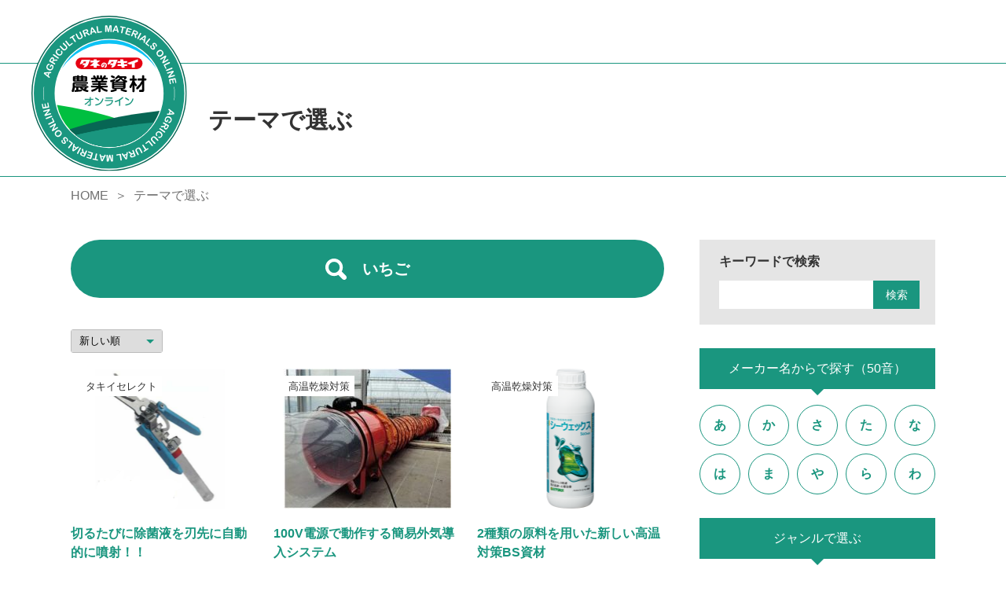

--- FILE ---
content_type: text/html; charset=UTF-8
request_url: https://takii-material.com/item/item_theme/strawberry/
body_size: 56952
content:
<!DOCTYPE html>
<html lang="ja" prefix="og: http://ogp.me/ns#">
<head>

<!-- Global site tag (gtag.js) - Google Analytics -->
<script async src="https://www.googletagmanager.com/gtag/js?id=G-4XY5LD8WDN"></script>
<script>
  window.dataLayer = window.dataLayer || [];
  function gtag(){dataLayer.push(arguments);}
  gtag('js', new Date());

  gtag('config', 'G-4XY5LD8WDN');
</script>

<meta http-equiv="X-UA-Compatible" content="IE=edge">
<meta charset="utf-8">
<meta name="viewport" content="width=device-width, initial-scale=1">

<link rel="icon" href="/wp-content/themes/takii-material/img/common/favicon.ico">
<link rel="apple-touch-icon" href="/wp-content/themes/takii-material/img/common/apple-touch-icon-min.png">

<link rel="stylesheet" href="/wp-content/themes/takii-material/css/style.css?v=20220401">
<script src="https://ajax.googleapis.com/ajax/libs/jquery/3.2.1/jquery.min.js"></script>
<script src="/wp-content/themes/takii-material/js/common.js" type="text/javascript"></script>

<link rel="stylesheet" href="/wp-content/themes/takii-material/css/slick.css">
<link rel="stylesheet" href="/wp-content/themes/takii-material/css/slick-theme.css">
<script src="/wp-content/themes/takii-material/js/slick.min.js"></script>

<meta name='robots' content='index, follow, max-image-preview:large, max-snippet:-1, max-video-preview:-1' />

	<!-- This site is optimized with the Yoast SEO plugin v26.6 - https://yoast.com/wordpress/plugins/seo/ -->
	<title>いちご | テーマで選ぶ | タキイ農業資材オンライン</title>
	<link rel="canonical" href="https://takii-material.com/item/item_theme/strawberry/" />
	<link rel="next" href="https://takii-material.com/item/item_theme/strawberry/page/2/" />
	<meta property="og:locale" content="ja_JP" />
	<meta property="og:type" content="article" />
	<meta property="og:title" content="いちご | テーマで選ぶ | タキイ農業資材オンライン" />
	<meta property="og:url" content="https://takii-material.com/item/item_theme/strawberry/" />
	<meta property="og:site_name" content="タキイ農業資材オンライン" />
	<meta name="twitter:card" content="summary_large_image" />
	<script type="application/ld+json" class="yoast-schema-graph">{"@context":"https://schema.org","@graph":[{"@type":"CollectionPage","@id":"https://takii-material.com/item/item_theme/strawberry/","url":"https://takii-material.com/item/item_theme/strawberry/","name":"いちご | テーマで選ぶ | タキイ農業資材オンライン","isPartOf":{"@id":"https://takii-material.com/#website"},"primaryImageOfPage":{"@id":"https://takii-material.com/item/item_theme/strawberry/#primaryimage"},"image":{"@id":"https://takii-material.com/item/item_theme/strawberry/#primaryimage"},"thumbnailUrl":"https://takii-material.com/wp-content/uploads/2025/11/切るたびシュットくん.png","breadcrumb":{"@id":"https://takii-material.com/item/item_theme/strawberry/#breadcrumb"},"inLanguage":"ja"},{"@type":"ImageObject","inLanguage":"ja","@id":"https://takii-material.com/item/item_theme/strawberry/#primaryimage","url":"https://takii-material.com/wp-content/uploads/2025/11/切るたびシュットくん.png","contentUrl":"https://takii-material.com/wp-content/uploads/2025/11/切るたびシュットくん.png","width":271,"height":275},{"@type":"BreadcrumbList","@id":"https://takii-material.com/item/item_theme/strawberry/#breadcrumb","itemListElement":[{"@type":"ListItem","position":1,"name":"ホーム","item":"https://takii-material.com/"},{"@type":"ListItem","position":2,"name":"いちご"}]},{"@type":"WebSite","@id":"https://takii-material.com/#website","url":"https://takii-material.com/","name":"タキイ農業資材オンライン","description":"最新、おすすめの園芸・農業用資材をご紹介！","potentialAction":[{"@type":"SearchAction","target":{"@type":"EntryPoint","urlTemplate":"https://takii-material.com/?s={search_term_string}"},"query-input":{"@type":"PropertyValueSpecification","valueRequired":true,"valueName":"search_term_string"}}],"inLanguage":"ja"}]}</script>
	<!-- / Yoast SEO plugin. -->


<script type="text/javascript" id="wpp-js" src="https://takii-material.com/wp-content/plugins/wordpress-popular-posts/assets/js/wpp.min.js?ver=7.3.6" data-sampling="0" data-sampling-rate="100" data-api-url="https://takii-material.com/wp-json/wordpress-popular-posts" data-post-id="0" data-token="67b151f312" data-lang="0" data-debug="0"></script>
<link rel="alternate" type="application/rss+xml" title="タキイ農業資材オンライン &raquo; いちご テーマで選ぶ のフィード" href="https://takii-material.com/item/item_theme/strawberry/feed/" />
<style id='wp-img-auto-sizes-contain-inline-css' type='text/css'>
img:is([sizes=auto i],[sizes^="auto," i]){contain-intrinsic-size:3000px 1500px}
/*# sourceURL=wp-img-auto-sizes-contain-inline-css */
</style>
<style id='wp-emoji-styles-inline-css' type='text/css'>

	img.wp-smiley, img.emoji {
		display: inline !important;
		border: none !important;
		box-shadow: none !important;
		height: 1em !important;
		width: 1em !important;
		margin: 0 0.07em !important;
		vertical-align: -0.1em !important;
		background: none !important;
		padding: 0 !important;
	}
/*# sourceURL=wp-emoji-styles-inline-css */
</style>
<style id='classic-theme-styles-inline-css' type='text/css'>
/*! This file is auto-generated */
.wp-block-button__link{color:#fff;background-color:#32373c;border-radius:9999px;box-shadow:none;text-decoration:none;padding:calc(.667em + 2px) calc(1.333em + 2px);font-size:1.125em}.wp-block-file__button{background:#32373c;color:#fff;text-decoration:none}
/*# sourceURL=/wp-includes/css/classic-themes.min.css */
</style>
<link rel='stylesheet' id='wordpress-popular-posts-css-css' href='https://takii-material.com/wp-content/plugins/wordpress-popular-posts/assets/css/wpp.css?ver=7.3.6' type='text/css' media='all' />
<link rel="https://api.w.org/" href="https://takii-material.com/wp-json/" /><link rel="alternate" title="JSON" type="application/json" href="https://takii-material.com/wp-json/wp/v2/item_theme/50" /><link rel="EditURI" type="application/rsd+xml" title="RSD" href="https://takii-material.com/xmlrpc.php?rsd" />
<meta name="generator" content="WordPress 6.9" />
            <style id="wpp-loading-animation-styles">@-webkit-keyframes bgslide{from{background-position-x:0}to{background-position-x:-200%}}@keyframes bgslide{from{background-position-x:0}to{background-position-x:-200%}}.wpp-widget-block-placeholder,.wpp-shortcode-placeholder{margin:0 auto;width:60px;height:3px;background:#dd3737;background:linear-gradient(90deg,#dd3737 0%,#571313 10%,#dd3737 100%);background-size:200% auto;border-radius:3px;-webkit-animation:bgslide 1s infinite linear;animation:bgslide 1s infinite linear}</style>
            <style id='global-styles-inline-css' type='text/css'>
:root{--wp--preset--aspect-ratio--square: 1;--wp--preset--aspect-ratio--4-3: 4/3;--wp--preset--aspect-ratio--3-4: 3/4;--wp--preset--aspect-ratio--3-2: 3/2;--wp--preset--aspect-ratio--2-3: 2/3;--wp--preset--aspect-ratio--16-9: 16/9;--wp--preset--aspect-ratio--9-16: 9/16;--wp--preset--color--black: #000000;--wp--preset--color--cyan-bluish-gray: #abb8c3;--wp--preset--color--white: #ffffff;--wp--preset--color--pale-pink: #f78da7;--wp--preset--color--vivid-red: #cf2e2e;--wp--preset--color--luminous-vivid-orange: #ff6900;--wp--preset--color--luminous-vivid-amber: #fcb900;--wp--preset--color--light-green-cyan: #7bdcb5;--wp--preset--color--vivid-green-cyan: #00d084;--wp--preset--color--pale-cyan-blue: #8ed1fc;--wp--preset--color--vivid-cyan-blue: #0693e3;--wp--preset--color--vivid-purple: #9b51e0;--wp--preset--gradient--vivid-cyan-blue-to-vivid-purple: linear-gradient(135deg,rgb(6,147,227) 0%,rgb(155,81,224) 100%);--wp--preset--gradient--light-green-cyan-to-vivid-green-cyan: linear-gradient(135deg,rgb(122,220,180) 0%,rgb(0,208,130) 100%);--wp--preset--gradient--luminous-vivid-amber-to-luminous-vivid-orange: linear-gradient(135deg,rgb(252,185,0) 0%,rgb(255,105,0) 100%);--wp--preset--gradient--luminous-vivid-orange-to-vivid-red: linear-gradient(135deg,rgb(255,105,0) 0%,rgb(207,46,46) 100%);--wp--preset--gradient--very-light-gray-to-cyan-bluish-gray: linear-gradient(135deg,rgb(238,238,238) 0%,rgb(169,184,195) 100%);--wp--preset--gradient--cool-to-warm-spectrum: linear-gradient(135deg,rgb(74,234,220) 0%,rgb(151,120,209) 20%,rgb(207,42,186) 40%,rgb(238,44,130) 60%,rgb(251,105,98) 80%,rgb(254,248,76) 100%);--wp--preset--gradient--blush-light-purple: linear-gradient(135deg,rgb(255,206,236) 0%,rgb(152,150,240) 100%);--wp--preset--gradient--blush-bordeaux: linear-gradient(135deg,rgb(254,205,165) 0%,rgb(254,45,45) 50%,rgb(107,0,62) 100%);--wp--preset--gradient--luminous-dusk: linear-gradient(135deg,rgb(255,203,112) 0%,rgb(199,81,192) 50%,rgb(65,88,208) 100%);--wp--preset--gradient--pale-ocean: linear-gradient(135deg,rgb(255,245,203) 0%,rgb(182,227,212) 50%,rgb(51,167,181) 100%);--wp--preset--gradient--electric-grass: linear-gradient(135deg,rgb(202,248,128) 0%,rgb(113,206,126) 100%);--wp--preset--gradient--midnight: linear-gradient(135deg,rgb(2,3,129) 0%,rgb(40,116,252) 100%);--wp--preset--font-size--small: 12px;--wp--preset--font-size--medium: 20px;--wp--preset--font-size--large: 20px;--wp--preset--font-size--x-large: 42px;--wp--preset--font-size--extra-small: 10px;--wp--preset--font-size--regular: 16px;--wp--preset--font-size--extra-large: 28px;--wp--preset--spacing--20: 0.44rem;--wp--preset--spacing--30: 0.67rem;--wp--preset--spacing--40: 1rem;--wp--preset--spacing--50: 1.5rem;--wp--preset--spacing--60: 2.25rem;--wp--preset--spacing--70: 3.38rem;--wp--preset--spacing--80: 5.06rem;--wp--preset--shadow--natural: 6px 6px 9px rgba(0, 0, 0, 0.2);--wp--preset--shadow--deep: 12px 12px 50px rgba(0, 0, 0, 0.4);--wp--preset--shadow--sharp: 6px 6px 0px rgba(0, 0, 0, 0.2);--wp--preset--shadow--outlined: 6px 6px 0px -3px rgb(255, 255, 255), 6px 6px rgb(0, 0, 0);--wp--preset--shadow--crisp: 6px 6px 0px rgb(0, 0, 0);}:where(.is-layout-flex){gap: 0.5em;}:where(.is-layout-grid){gap: 0.5em;}body .is-layout-flex{display: flex;}.is-layout-flex{flex-wrap: wrap;align-items: center;}.is-layout-flex > :is(*, div){margin: 0;}body .is-layout-grid{display: grid;}.is-layout-grid > :is(*, div){margin: 0;}:where(.wp-block-columns.is-layout-flex){gap: 2em;}:where(.wp-block-columns.is-layout-grid){gap: 2em;}:where(.wp-block-post-template.is-layout-flex){gap: 1.25em;}:where(.wp-block-post-template.is-layout-grid){gap: 1.25em;}.has-black-color{color: var(--wp--preset--color--black) !important;}.has-cyan-bluish-gray-color{color: var(--wp--preset--color--cyan-bluish-gray) !important;}.has-white-color{color: var(--wp--preset--color--white) !important;}.has-pale-pink-color{color: var(--wp--preset--color--pale-pink) !important;}.has-vivid-red-color{color: var(--wp--preset--color--vivid-red) !important;}.has-luminous-vivid-orange-color{color: var(--wp--preset--color--luminous-vivid-orange) !important;}.has-luminous-vivid-amber-color{color: var(--wp--preset--color--luminous-vivid-amber) !important;}.has-light-green-cyan-color{color: var(--wp--preset--color--light-green-cyan) !important;}.has-vivid-green-cyan-color{color: var(--wp--preset--color--vivid-green-cyan) !important;}.has-pale-cyan-blue-color{color: var(--wp--preset--color--pale-cyan-blue) !important;}.has-vivid-cyan-blue-color{color: var(--wp--preset--color--vivid-cyan-blue) !important;}.has-vivid-purple-color{color: var(--wp--preset--color--vivid-purple) !important;}.has-black-background-color{background-color: var(--wp--preset--color--black) !important;}.has-cyan-bluish-gray-background-color{background-color: var(--wp--preset--color--cyan-bluish-gray) !important;}.has-white-background-color{background-color: var(--wp--preset--color--white) !important;}.has-pale-pink-background-color{background-color: var(--wp--preset--color--pale-pink) !important;}.has-vivid-red-background-color{background-color: var(--wp--preset--color--vivid-red) !important;}.has-luminous-vivid-orange-background-color{background-color: var(--wp--preset--color--luminous-vivid-orange) !important;}.has-luminous-vivid-amber-background-color{background-color: var(--wp--preset--color--luminous-vivid-amber) !important;}.has-light-green-cyan-background-color{background-color: var(--wp--preset--color--light-green-cyan) !important;}.has-vivid-green-cyan-background-color{background-color: var(--wp--preset--color--vivid-green-cyan) !important;}.has-pale-cyan-blue-background-color{background-color: var(--wp--preset--color--pale-cyan-blue) !important;}.has-vivid-cyan-blue-background-color{background-color: var(--wp--preset--color--vivid-cyan-blue) !important;}.has-vivid-purple-background-color{background-color: var(--wp--preset--color--vivid-purple) !important;}.has-black-border-color{border-color: var(--wp--preset--color--black) !important;}.has-cyan-bluish-gray-border-color{border-color: var(--wp--preset--color--cyan-bluish-gray) !important;}.has-white-border-color{border-color: var(--wp--preset--color--white) !important;}.has-pale-pink-border-color{border-color: var(--wp--preset--color--pale-pink) !important;}.has-vivid-red-border-color{border-color: var(--wp--preset--color--vivid-red) !important;}.has-luminous-vivid-orange-border-color{border-color: var(--wp--preset--color--luminous-vivid-orange) !important;}.has-luminous-vivid-amber-border-color{border-color: var(--wp--preset--color--luminous-vivid-amber) !important;}.has-light-green-cyan-border-color{border-color: var(--wp--preset--color--light-green-cyan) !important;}.has-vivid-green-cyan-border-color{border-color: var(--wp--preset--color--vivid-green-cyan) !important;}.has-pale-cyan-blue-border-color{border-color: var(--wp--preset--color--pale-cyan-blue) !important;}.has-vivid-cyan-blue-border-color{border-color: var(--wp--preset--color--vivid-cyan-blue) !important;}.has-vivid-purple-border-color{border-color: var(--wp--preset--color--vivid-purple) !important;}.has-vivid-cyan-blue-to-vivid-purple-gradient-background{background: var(--wp--preset--gradient--vivid-cyan-blue-to-vivid-purple) !important;}.has-light-green-cyan-to-vivid-green-cyan-gradient-background{background: var(--wp--preset--gradient--light-green-cyan-to-vivid-green-cyan) !important;}.has-luminous-vivid-amber-to-luminous-vivid-orange-gradient-background{background: var(--wp--preset--gradient--luminous-vivid-amber-to-luminous-vivid-orange) !important;}.has-luminous-vivid-orange-to-vivid-red-gradient-background{background: var(--wp--preset--gradient--luminous-vivid-orange-to-vivid-red) !important;}.has-very-light-gray-to-cyan-bluish-gray-gradient-background{background: var(--wp--preset--gradient--very-light-gray-to-cyan-bluish-gray) !important;}.has-cool-to-warm-spectrum-gradient-background{background: var(--wp--preset--gradient--cool-to-warm-spectrum) !important;}.has-blush-light-purple-gradient-background{background: var(--wp--preset--gradient--blush-light-purple) !important;}.has-blush-bordeaux-gradient-background{background: var(--wp--preset--gradient--blush-bordeaux) !important;}.has-luminous-dusk-gradient-background{background: var(--wp--preset--gradient--luminous-dusk) !important;}.has-pale-ocean-gradient-background{background: var(--wp--preset--gradient--pale-ocean) !important;}.has-electric-grass-gradient-background{background: var(--wp--preset--gradient--electric-grass) !important;}.has-midnight-gradient-background{background: var(--wp--preset--gradient--midnight) !important;}.has-small-font-size{font-size: var(--wp--preset--font-size--small) !important;}.has-medium-font-size{font-size: var(--wp--preset--font-size--medium) !important;}.has-large-font-size{font-size: var(--wp--preset--font-size--large) !important;}.has-x-large-font-size{font-size: var(--wp--preset--font-size--x-large) !important;}
/*# sourceURL=global-styles-inline-css */
</style>
</head>
<body class="archive tax-item_theme term-strawberry term-50 wp-theme-takii-material">
<div id="loading"><div class="loader">Loading...</div></div>
<style>
  #loading {
    position: fixed;
    width: 100%;
    height: 100%;
    background: #fff;
    display: flex;
    justify-content: center;
    align-items: center;
    z-index: 99999;
  }
</style>
<script>
  $(window).on('load',function(){
    $('#loading').fadeOut();
  });
</script>
<header>
    <div class="logo"><a href="/"><img src="/wp-content/themes/takii-material/img/common/logo_header.svg" alt="タネのタキイ農業資材オンライン"></a></div>
          </header><div class="page_title"><h1 class="title">テーマで選ぶ</h1></div>
<div class="breadcrumb">
  <ol>
    <li><a href="/">HOME</a></li>
    <li>テーマで選ぶ</li>
  </ol>
</div>
<main class="content_wrap">
  <div class="content_inner col2">
    <div class="content_main">
      <h3 class="page_subtitle_type1">いちご</h3>
      <div class="soat_item">
  <form id="soatform" method="get" action="https://takii-material.com/item/item_theme/strawberry/">
    <label class="select">
      <select name="sort" id="sort">
        <option value="new">新しい順</option>
        <option value="old">古い順</option>
        <option value="reccomend">おすすめ順</option>
      </select>
    </label>
  </form>
</div>      <ul class="itemlist">
              <li class="itembox">
  <a href="https://takii-material.com/item/11474/">
        <span class="counterplan">タキイセレクト</span>
                <figure><img width="175" height="178" src="https://takii-material.com/wp-content/uploads/2025/11/切るたびシュットくん-175x178.png" class="attachment-item_thumb size-item_thumb" alt="" decoding="async" srcset="https://takii-material.com/wp-content/uploads/2025/11/切るたびシュットくん-175x178.png 175w, https://takii-material.com/wp-content/uploads/2025/11/切るたびシュットくん-77x78.png 77w, https://takii-material.com/wp-content/uploads/2025/11/切るたびシュットくん.png 271w" sizes="(max-width: 175px) 100vw, 175px" /></figure>
        <div class="textbox">
      <div class="title">切るたびに除菌液を刃先に自動的に噴射！！</div>
      <div class="item">切るたびシュットくん</div>
            <div class="efficacy">園芸雑貨・工具・農具</div>
      <div class="company">タキイ種苗株式会社</div>
      <div class="date">2025.11.28</div>
    </div>
  </a>
</li>              <li class="itembox">
  <a href="https://takii-material.com/item/10100/">
        <span class="counterplan">高温乾燥対策</span>
                <figure><img width="214" height="178" src="https://takii-material.com/wp-content/uploads/2025/05/仮置きアウトサイダーテスト-300x249-1-214x178.jpg" class="attachment-item_thumb size-item_thumb" alt="" decoding="async" srcset="https://takii-material.com/wp-content/uploads/2025/05/仮置きアウトサイダーテスト-300x249-1-214x178.jpg 214w, https://takii-material.com/wp-content/uploads/2025/05/仮置きアウトサイダーテスト-300x249-1-94x78.jpg 94w, https://takii-material.com/wp-content/uploads/2025/05/仮置きアウトサイダーテスト-300x249-1.jpg 300w" sizes="(max-width: 214px) 100vw, 214px" /></figure>
        <div class="textbox">
      <div class="title">100V電源で動作する簡易外気導入システム</div>
      <div class="item">OutsidAir アウトサイダー</div>
            <div class="efficacy">農機・システム</div>
      <div class="company">株式会社誠和アグリカルチャ</div>
      <div class="date">2025.06.02</div>
    </div>
  </a>
</li>              <li class="itembox">
  <a href="https://takii-material.com/item/10800/">
        <span class="counterplan">高温乾燥対策</span>
                <figure><img width="61" height="178" src="https://takii-material.com/wp-content/uploads/2025/05/シーウェックス1L-61x178.png" class="attachment-item_thumb size-item_thumb" alt="" decoding="async" srcset="https://takii-material.com/wp-content/uploads/2025/05/シーウェックス1L-61x178.png 61w, https://takii-material.com/wp-content/uploads/2025/05/シーウェックス1L-103x300.png 103w, https://takii-material.com/wp-content/uploads/2025/05/シーウェックス1L-350x1024.png 350w, https://takii-material.com/wp-content/uploads/2025/05/シーウェックス1L-768x2248.png 768w, https://takii-material.com/wp-content/uploads/2025/05/シーウェックス1L-525x1536.png 525w, https://takii-material.com/wp-content/uploads/2025/05/シーウェックス1L-700x2048.png 700w, https://takii-material.com/wp-content/uploads/2025/05/シーウェックス1L-27x78.png 27w, https://takii-material.com/wp-content/uploads/2025/05/シーウェックス1L-171x500.png 171w, https://takii-material.com/wp-content/uploads/2025/05/シーウェックス1L.png 939w" sizes="(max-width: 61px) 100vw, 61px" /></figure>
        <div class="textbox">
      <div class="title">2種類の原料を用いた新しい高温対策BS資材</div>
      <div class="item">海藻類＋微細藻類液肥「シーウェックス」1Ⅼ</div>
            <div class="efficacy">肥料・農薬</div>
      <div class="company">株式会社ハイポネックスジャパン</div>
      <div class="date">2025.06.02</div>
    </div>
  </a>
</li>              <li class="itembox">
  <a href="https://takii-material.com/item/10306/">
        <span class="counterplan">高温乾燥対策</span>
                <figure><img width="105" height="178" src="https://takii-material.com/wp-content/uploads/2025/05/ギガフォル_正面_S_231228-105x178.jpg" class="attachment-item_thumb size-item_thumb" alt="" decoding="async" loading="lazy" srcset="https://takii-material.com/wp-content/uploads/2025/05/ギガフォル_正面_S_231228-105x178.jpg 105w, https://takii-material.com/wp-content/uploads/2025/05/ギガフォル_正面_S_231228-178x300.jpg 178w, https://takii-material.com/wp-content/uploads/2025/05/ギガフォル_正面_S_231228-46x78.jpg 46w, https://takii-material.com/wp-content/uploads/2025/05/ギガフォル_正面_S_231228-296x500.jpg 296w, https://takii-material.com/wp-content/uploads/2025/05/ギガフォル_正面_S_231228.jpg 600w" sizes="auto, (max-width: 105px) 100vw, 105px" /></figure>
        <div class="textbox">
      <div class="title">植物の総合ストレス軽減剤</div>
      <div class="item">ギガフォル</div>
            <div class="efficacy">肥料・農薬</div>
      <div class="company">三井物産アグロビジネス株式会社</div>
      <div class="date">2025.05.13</div>
    </div>
  </a>
</li>              <li class="itembox">
  <a href="https://takii-material.com/item/9535/">
        <span class="counterplan">いちご</span>
                <figure><img width="187" height="178" src="https://takii-material.com/wp-content/uploads/2024/08/レベリー圃場写真-187x178.jpg" class="attachment-item_thumb size-item_thumb" alt="" decoding="async" loading="lazy" srcset="https://takii-material.com/wp-content/uploads/2024/08/レベリー圃場写真-187x178.jpg 187w, https://takii-material.com/wp-content/uploads/2024/08/レベリー圃場写真-300x285.jpg 300w, https://takii-material.com/wp-content/uploads/2024/08/レベリー圃場写真-1024x973.jpg 1024w, https://takii-material.com/wp-content/uploads/2024/08/レベリー圃場写真-768x730.jpg 768w, https://takii-material.com/wp-content/uploads/2024/08/レベリー圃場写真-1536x1460.jpg 1536w, https://takii-material.com/wp-content/uploads/2024/08/レベリー圃場写真-82x78.jpg 82w, https://takii-material.com/wp-content/uploads/2024/08/レベリー圃場写真-526x500.jpg 526w, https://takii-material.com/wp-content/uploads/2024/08/レベリー圃場写真.jpg 1591w" sizes="auto, (max-width: 187px) 100vw, 187px" /></figure>
        <div class="textbox">
      <div class="title">手作業で大変だった畝のならし作業を大幅に省力化！</div>
      <div class="item">移動式いちご畝ならし機「レベリー：LB-1014」</div>
            <div class="efficacy">作業関連</div>
      <div class="company">ハラックス株式会社</div>
      <div class="date">2024.08.20</div>
    </div>
  </a>
</li>              <li class="itembox">
  <a href="https://takii-material.com/item/8782/">
        <span class="counterplan">果菜</span>
                <figure><img width="66" height="178" src="https://takii-material.com/wp-content/uploads/2023/11/マグマッハ_商品画像-66x178.png" class="attachment-item_thumb size-item_thumb" alt="" decoding="async" loading="lazy" srcset="https://takii-material.com/wp-content/uploads/2023/11/マグマッハ_商品画像-66x178.png 66w, https://takii-material.com/wp-content/uploads/2023/11/マグマッハ_商品画像-111x300.png 111w, https://takii-material.com/wp-content/uploads/2023/11/マグマッハ_商品画像-378x1024.png 378w, https://takii-material.com/wp-content/uploads/2023/11/マグマッハ_商品画像-768x2078.png 768w, https://takii-material.com/wp-content/uploads/2023/11/マグマッハ_商品画像-568x1536.png 568w, https://takii-material.com/wp-content/uploads/2023/11/マグマッハ_商品画像-757x2048.png 757w, https://takii-material.com/wp-content/uploads/2023/11/マグマッハ_商品画像-29x78.png 29w, https://takii-material.com/wp-content/uploads/2023/11/マグマッハ_商品画像-185x500.png 185w, https://takii-material.com/wp-content/uploads/2023/11/マグマッハ_商品画像.png 1181w" sizes="auto, (max-width: 66px) 100vw, 66px" /></figure>
        <div class="textbox">
      <div class="title">超即効性マグネシウム液肥でスピード決着！</div>
      <div class="item">マグマッハ</div>
            <div class="efficacy">栽培・潅水</div>
      <div class="company">大興貿易株式会社</div>
      <div class="date">2023.12.20</div>
    </div>
  </a>
</li>              <li class="itembox">
  <a href="https://takii-material.com/item/8612/">
        <span class="counterplan">省力化</span>
                <figure><img width="238" height="134" src="https://takii-material.com/wp-content/uploads/2023/10/はんじろう-238x134.jpg" class="attachment-item_thumb size-item_thumb" alt="" decoding="async" loading="lazy" srcset="https://takii-material.com/wp-content/uploads/2023/10/はんじろう-238x134.jpg 238w, https://takii-material.com/wp-content/uploads/2023/10/はんじろう-300x169.jpg 300w, https://takii-material.com/wp-content/uploads/2023/10/はんじろう-1024x576.jpg 1024w, https://takii-material.com/wp-content/uploads/2023/10/はんじろう-768x432.jpg 768w, https://takii-material.com/wp-content/uploads/2023/10/はんじろう-139x78.jpg 139w, https://takii-material.com/wp-content/uploads/2023/10/はんじろう-756x425.jpg 756w, https://takii-material.com/wp-content/uploads/2023/10/はんじろう.jpg 1280w" sizes="auto, (max-width: 238px) 100vw, 238px" /></figure>
        <div class="textbox">
      <div class="title">手動換気に取り付けることで、換気作業を半自動化</div>
      <div class="item">換気半自郎</div>
            <div class="efficacy">ハウス部材</div>
      <div class="company">佐藤産業株式会社</div>
      <div class="date">2023.10.24</div>
    </div>
  </a>
</li>              <li class="itembox">
  <a href="https://takii-material.com/item/8137/">
        <span class="counterplan">タキイセレクト</span>
                <figure><img width="238" height="159" src="https://takii-material.com/wp-content/uploads/2023/06/mulch-films_l-qp-01-238x159.jpg" class="attachment-item_thumb size-item_thumb" alt="" decoding="async" loading="lazy" srcset="https://takii-material.com/wp-content/uploads/2023/06/mulch-films_l-qp-01-238x159.jpg 238w, https://takii-material.com/wp-content/uploads/2023/06/mulch-films_l-qp-01-300x200.jpg 300w, https://takii-material.com/wp-content/uploads/2023/06/mulch-films_l-qp-01-1024x683.jpg 1024w, https://takii-material.com/wp-content/uploads/2023/06/mulch-films_l-qp-01-768x512.jpg 768w, https://takii-material.com/wp-content/uploads/2023/06/mulch-films_l-qp-01-117x78.jpg 117w, https://takii-material.com/wp-content/uploads/2023/06/mulch-films_l-qp-01-750x500.jpg 750w, https://takii-material.com/wp-content/uploads/2023/06/mulch-films_l-qp-01.jpg 1200w" sizes="auto, (max-width: 238px) 100vw, 238px" /></figure>
        <div class="textbox">
      <div class="title">誰でも簡単、軽く握って溶着。針の要らないホッチキス</div>
      <div class="item">超音波溶着器　キュッパ／リニアキュッパ</div>
            <div class="efficacy">作業関連</div>
      <div class="company">タキイ種苗株式会社</div>
      <div class="date">2023.06.12</div>
    </div>
  </a>
</li>              <li class="itembox">
  <a href="https://takii-material.com/item/7205/">
        <span class="counterplan">タキイオリジナル</span>
                <figure><img width="238" height="178" src="https://takii-material.com/wp-content/uploads/2023/04/サイド5-238x178.jpeg" class="attachment-item_thumb size-item_thumb" alt="" decoding="async" loading="lazy" srcset="https://takii-material.com/wp-content/uploads/2023/04/サイド5-238x178.jpeg 238w, https://takii-material.com/wp-content/uploads/2023/04/サイド5-300x225.jpeg 300w, https://takii-material.com/wp-content/uploads/2023/04/サイド5-1024x768.jpeg 1024w, https://takii-material.com/wp-content/uploads/2023/04/サイド5-768x576.jpeg 768w, https://takii-material.com/wp-content/uploads/2023/04/サイド5-1536x1152.jpeg 1536w, https://takii-material.com/wp-content/uploads/2023/04/サイド5-2048x1536.jpeg 2048w, https://takii-material.com/wp-content/uploads/2023/04/サイド5-104x78.jpeg 104w, https://takii-material.com/wp-content/uploads/2023/04/サイド5-667x500.jpeg 667w" sizes="auto, (max-width: 238px) 100vw, 238px" /></figure>
        <div class="textbox">
      <div class="title">天候にあわせ開閉、既設ハウスに設置できる遮熱対策</div>
      <div class="item">パイプハウス向け簡易開閉外部遮光（涼感ホワイト）</div>
            <div class="efficacy">内張・遮光・遮熱</div>
      <div class="company">タキイ種苗株式会社</div>
      <div class="date">2023.04.03</div>
    </div>
  </a>
</li>              <li class="itembox">
  <a href="https://takii-material.com/item/7390/">
        <span class="counterplan">育苗</span>
                <figure><img width="123" height="178" src="https://takii-material.com/wp-content/uploads/2023/02/スライド1-123x178.jpg" class="attachment-item_thumb size-item_thumb" alt="" decoding="async" loading="lazy" srcset="https://takii-material.com/wp-content/uploads/2023/02/スライド1-123x178.jpg 123w, https://takii-material.com/wp-content/uploads/2023/02/スライド1-208x300.jpg 208w, https://takii-material.com/wp-content/uploads/2023/02/スライド1-709x1024.jpg 709w, https://takii-material.com/wp-content/uploads/2023/02/スライド1-54x78.jpg 54w, https://takii-material.com/wp-content/uploads/2023/02/スライド1-346x500.jpg 346w, https://takii-material.com/wp-content/uploads/2023/02/スライド1.jpg 720w" sizes="auto, (max-width: 123px) 100vw, 123px" /></figure>
        <div class="textbox">
      <div class="title">拡散力、排水力、均一性が高く、125cm幅での展開</div>
      <div class="item">カクサン名人　底面給水シート</div>
            <div class="efficacy">播種・育苗</div>
      <div class="company">服部猛株式会社</div>
      <div class="date">2023.02.08</div>
    </div>
  </a>
</li>              <li class="itembox">
  <a href="https://takii-material.com/item/7293/">
        <span class="counterplan">病害虫対策</span>
                <figure><img width="238" height="159" src="https://takii-material.com/wp-content/uploads/2023/01/常温煙霧機-238x159.jpg" class="attachment-item_thumb size-item_thumb" alt="" decoding="async" loading="lazy" srcset="https://takii-material.com/wp-content/uploads/2023/01/常温煙霧機-238x159.jpg 238w, https://takii-material.com/wp-content/uploads/2023/01/常温煙霧機-300x200.jpg 300w, https://takii-material.com/wp-content/uploads/2023/01/常温煙霧機-768x512.jpg 768w, https://takii-material.com/wp-content/uploads/2023/01/常温煙霧機-117x78.jpg 117w, https://takii-material.com/wp-content/uploads/2023/01/常温煙霧機-750x500.jpg 750w, https://takii-material.com/wp-content/uploads/2023/01/常温煙霧機.jpg 960w" sizes="auto, (max-width: 238px) 100vw, 238px" /></figure>
        <div class="textbox">
      <div class="title">タイマー設定でハウス全体を無人防除が可能！</div>
      <div class="item">常温煙霧機　ハウススプレー</div>
            <div class="efficacy">防風・防除</div>
      <div class="company">有光工業株式会社</div>
      <div class="date">2023.01.16</div>
    </div>
  </a>
</li>              <li class="itembox">
  <a href="https://takii-material.com/item/7209/">
        <span class="counterplan">タキイオリジナル</span>
                <figure><img width="238" height="133" src="https://takii-material.com/wp-content/uploads/2022/10/サムネイル-e1666688973262-238x133.jpg" class="attachment-item_thumb size-item_thumb" alt="" decoding="async" loading="lazy" srcset="https://takii-material.com/wp-content/uploads/2022/10/サムネイル-e1666688973262-238x133.jpg 238w, https://takii-material.com/wp-content/uploads/2022/10/サムネイル-e1666688973262-300x168.jpg 300w, https://takii-material.com/wp-content/uploads/2022/10/サムネイル-e1666688973262-1024x574.jpg 1024w, https://takii-material.com/wp-content/uploads/2022/10/サムネイル-e1666688973262-768x430.jpg 768w, https://takii-material.com/wp-content/uploads/2022/10/サムネイル-e1666688973262-139x78.jpg 139w, https://takii-material.com/wp-content/uploads/2022/10/サムネイル-e1666688973262-756x423.jpg 756w, https://takii-material.com/wp-content/uploads/2022/10/サムネイル-e1666688973262.jpg 1073w" sizes="auto, (max-width: 238px) 100vw, 238px" /></figure>
        <div class="textbox">
      <div class="title">袋で野菜作りしてみませんか？</div>
      <div class="item">タキイ　そのまんま野菜畑　培養土</div>
            <div class="efficacy">培土・土壌改良剤</div>
      <div class="company">タキイ種苗株式会社</div>
      <div class="date">2022.10.25</div>
    </div>
  </a>
</li>              <li class="itembox">
  <a href="https://takii-material.com/item/7171/">
        <span class="counterplan">いちご</span>
                <figure><img width="212" height="178" src="https://takii-material.com/wp-content/uploads/2022/10/いちごろうtop-212x178.jpg" class="attachment-item_thumb size-item_thumb" alt="" decoding="async" loading="lazy" srcset="https://takii-material.com/wp-content/uploads/2022/10/いちごろうtop-212x178.jpg 212w, https://takii-material.com/wp-content/uploads/2022/10/いちごろうtop-300x252.jpg 300w, https://takii-material.com/wp-content/uploads/2022/10/いちごろうtop-768x646.jpg 768w, https://takii-material.com/wp-content/uploads/2022/10/いちごろうtop-93x78.jpg 93w, https://takii-material.com/wp-content/uploads/2022/10/いちごろうtop-594x500.jpg 594w, https://takii-material.com/wp-content/uploads/2022/10/いちごろうtop.jpg 919w" sizes="auto, (max-width: 212px) 100vw, 212px" /></figure>
        <div class="textbox">
      <div class="title">紐をかけ替えるだけで葉を抑える位置を調整できる</div>
      <div class="item">いちごろう　～いちご玉出し用資材～</div>
            <div class="efficacy">栽培・潅水</div>
      <div class="company">有限会社シーム</div>
      <div class="date">2022.10.06</div>
    </div>
  </a>
</li>              <li class="itembox">
  <a href="https://takii-material.com/item/7170/">
        <span class="counterplan">いちご</span>
                <figure><img width="238" height="96" src="https://takii-material.com/wp-content/uploads/2022/10/top-238x96.jpg" class="attachment-item_thumb size-item_thumb" alt="ラン太" decoding="async" loading="lazy" srcset="https://takii-material.com/wp-content/uploads/2022/10/top-238x96.jpg 238w, https://takii-material.com/wp-content/uploads/2022/10/top-300x121.jpg 300w, https://takii-material.com/wp-content/uploads/2022/10/top-768x310.jpg 768w, https://takii-material.com/wp-content/uploads/2022/10/top-193x78.jpg 193w, https://takii-material.com/wp-content/uploads/2022/10/top-756x305.jpg 756w, https://takii-material.com/wp-content/uploads/2022/10/top.jpg 1000w" sizes="auto, (max-width: 238px) 100vw, 238px" /></figure>
        <div class="textbox">
      <div class="title">用途に合わせて使い分けできる5色のバリエーション</div>
      <div class="item">ラン太　～いちごのランナー固定用資材～</div>
            <div class="efficacy">播種・育苗</div>
      <div class="company">有限会社シーム</div>
      <div class="date">2022.10.06</div>
    </div>
  </a>
</li>              <li class="itembox">
  <a href="https://takii-material.com/item/7157/">
        <span class="counterplan">いちご</span>
                <figure><img width="134" height="178" src="https://takii-material.com/wp-content/uploads/2022/10/ラン太top-134x178.jpg" class="attachment-item_thumb size-item_thumb" alt="ラン太50P" decoding="async" loading="lazy" srcset="https://takii-material.com/wp-content/uploads/2022/10/ラン太top-134x178.jpg 134w, https://takii-material.com/wp-content/uploads/2022/10/ラン太top-227x300.jpg 227w, https://takii-material.com/wp-content/uploads/2022/10/ラン太top-59x78.jpg 59w, https://takii-material.com/wp-content/uploads/2022/10/ラン太top-378x500.jpg 378w, https://takii-material.com/wp-content/uploads/2022/10/ラン太top.jpg 500w" sizes="auto, (max-width: 134px) 100vw, 134px" /></figure>
        <div class="textbox">
      <div class="title">いちごのランナー固定用資材</div>
      <div class="item">ラン太　5色混合（50個入）【家庭菜園・園芸用 パッケージ】</div>
            <div class="efficacy">播種・育苗</div>
      <div class="company">有限会社シーム</div>
      <div class="date">2022.10.06</div>
    </div>
  </a>
</li>              <li class="itembox">
  <a href="https://takii-material.com/item/7020/">
        <span class="counterplan">ゲリラ豪雨・長雨対策</span>
                <figure><img width="238" height="178" src="https://takii-material.com/wp-content/uploads/2022/07/IMG_4135-238x178.jpg" class="attachment-item_thumb size-item_thumb" alt="" decoding="async" loading="lazy" srcset="https://takii-material.com/wp-content/uploads/2022/07/IMG_4135-238x178.jpg 238w, https://takii-material.com/wp-content/uploads/2022/07/IMG_4135-300x225.jpg 300w, https://takii-material.com/wp-content/uploads/2022/07/IMG_4135-1024x768.jpg 1024w, https://takii-material.com/wp-content/uploads/2022/07/IMG_4135-768x576.jpg 768w, https://takii-material.com/wp-content/uploads/2022/07/IMG_4135-104x78.jpg 104w, https://takii-material.com/wp-content/uploads/2022/07/IMG_4135-667x500.jpg 667w, https://takii-material.com/wp-content/uploads/2022/07/IMG_4135.jpg 1478w" sizes="auto, (max-width: 238px) 100vw, 238px" /></figure>
        <div class="textbox">
      <div class="title">作物の補光や花の草勢維持に</div>
      <div class="item">グロースライト 強光量型5000Kタイプ</div>
            <div class="efficacy">栽培・潅水</div>
      <div class="company">株式会社ハナオカ</div>
      <div class="date">2022.09.16</div>
    </div>
  </a>
</li>              <li class="itembox">
  <a href="https://takii-material.com/item/7093/">
        <span class="counterplan">タキイセレクト</span>
                <figure><img width="178" height="178" src="https://takii-material.com/wp-content/uploads/2022/08/根こそぎソケット-178x178.jpg" class="attachment-item_thumb size-item_thumb" alt="" decoding="async" loading="lazy" srcset="https://takii-material.com/wp-content/uploads/2022/08/根こそぎソケット-178x178.jpg 178w, https://takii-material.com/wp-content/uploads/2022/08/根こそぎソケット-300x300.jpg 300w, https://takii-material.com/wp-content/uploads/2022/08/根こそぎソケット-150x150.jpg 150w, https://takii-material.com/wp-content/uploads/2022/08/根こそぎソケット-78x78.jpg 78w, https://takii-material.com/wp-content/uploads/2022/08/根こそぎソケット.jpg 370w" sizes="auto, (max-width: 178px) 100vw, 178px" /></figure>
        <div class="textbox">
      <div class="title">お持ちのインパクトで、イチゴ栽培の片づけを省力化！</div>
      <div class="item">根こそぎソケット KNS-01</div>
            <div class="efficacy">作業関連</div>
      <div class="company">タキイ種苗株式会社</div>
      <div class="date">2022.08.30</div>
    </div>
  </a>
</li>              <li class="itembox">
  <a href="https://takii-material.com/item/7045/">
        <span class="counterplan">タキイセレクト</span>
                <figure><img width="189" height="178" src="https://takii-material.com/wp-content/uploads/2022/08/ラブシート彩光-189x178.jpg" class="attachment-item_thumb size-item_thumb" alt="" decoding="async" loading="lazy" srcset="https://takii-material.com/wp-content/uploads/2022/08/ラブシート彩光-189x178.jpg 189w, https://takii-material.com/wp-content/uploads/2022/08/ラブシート彩光-300x283.jpg 300w, https://takii-material.com/wp-content/uploads/2022/08/ラブシート彩光-83x78.jpg 83w, https://takii-material.com/wp-content/uploads/2022/08/ラブシート彩光.jpg 448w" sizes="auto, (max-width: 189px) 100vw, 189px" /></figure>
        <div class="textbox">
      <div class="title">高保温・高透光性を実現した今までにない機能カーテン</div>
      <div class="item">ラブシート彩光サイド用／ラブシート彩光</div>
            <div class="efficacy">内張・遮光・遮熱</div>
      <div class="company">タキイ種苗株式会社</div>
      <div class="date">2022.08.02</div>
    </div>
  </a>
</li>            </ul>
            <div class="page-navi"><span aria-current="page" class="page-numbers current">1</span>
<a class="page-numbers" href="https://takii-material.com/item/item_theme/strawberry/page/2/">2</a>
<a class="page-numbers" href="https://takii-material.com/item/item_theme/strawberry/page/3/">3</a>
<a class="page-numbers" href="https://takii-material.com/item/item_theme/strawberry/page/4/">4</a>
<a class="next page-numbers" href="https://takii-material.com/item/item_theme/strawberry/page/2/">次へ ></a></div>
    </div>
    <div class="side">
  <div class="side_form">
    <div class="title">キーワードで検索</div>
    <form method="get" action="https://takii-material.com/" >
      <input name="s" type="text">
      <button>検索</button>
    </form>
  </div>
  <div class="side_maker">
    <div class="side_title">メーカー名からで探す（50音）</div>
    <div class="consonants_wrap">
    <ul class="consonants">
    <li class="consonant"><a href="https://takii-material.com/maker/maker_consonant/a/"><span>あ</span></a></li>
    <li class="consonant"><a href="https://takii-material.com/maker/maker_consonant/ka/"><span>か</span></a></li>
    <li class="consonant"><a href="https://takii-material.com/maker/maker_consonant/sa/"><span>さ</span></a></li>
    <li class="consonant"><a href="https://takii-material.com/maker/maker_consonant/ta/"><span>た</span></a></li>
    <li class="consonant"><a href="https://takii-material.com/maker/maker_consonant/na/"><span>な</span></a></li>
    <li class="consonant"><a href="https://takii-material.com/maker/maker_consonant/ha/"><span>は</span></a></li>
    <li class="consonant"><a href="https://takii-material.com/maker/maker_consonant/ma/"><span>ま</span></a></li>
    <li class="consonant"><a href="https://takii-material.com/maker/maker_consonant/ya/"><span>や</span></a></li>
    <li class="consonant"><a href="https://takii-material.com/maker/maker_consonant/ra/"><span>ら</span></a></li>
    <li class="consonant"><a href="https://takii-material.com/maker/maker_consonant/wa/"><span>わ</span></a></li>
</ul>    </div>
  </div>
  <div class="side_genre">
    <div class="side_title">ジャンルで選ぶ</div>
    <ul>
    <li>
    <a href="https://takii-material.com/item/item_genre/film/">
      <figure><img src="https://takii-material.com/wp-content/uploads/2021/04/ico-genre_01@2x.png" alt="フィルム" width="80" style="width:calc((80 / 125) * 100%);"></figure>
      <div class="genre_name">フィルム</div>
    </a>
  </li>
    <li>
    <a href="https://takii-material.com/item/item_genre/agriculture-poly/">
      <figure><img src="https://takii-material.com/wp-content/uploads/2021/04/ico-genre_02@2x.png" alt="農ポリ・マルチ" width="66" style="width:calc((66 / 125) * 100%);"></figure>
      <div class="genre_name">農ポリ・マルチ</div>
    </a>
  </li>
    <li>
    <a href="https://takii-material.com/item/item_genre/solid-cliff/">
      <figure><img src="https://takii-material.com/wp-content/uploads/2021/04/ico-genre_03@2x.png" alt="ベタがけ・トンネル" width="76" style="width:calc((76 / 125) * 100%);"></figure>
      <div class="genre_name">ベタがけ・トンネル</div>
    </a>
  </li>
    <li>
    <a href="https://takii-material.com/item/item_genre/lining/">
      <figure><img src="https://takii-material.com/wp-content/uploads/2021/04/ico-genre_04@2x.png" alt="内張・遮光・遮熱" width="75" style="width:calc((75 / 125) * 100%);"></figure>
      <div class="genre_name">内張・遮光・遮熱</div>
    </a>
  </li>
    <li>
    <a href="https://takii-material.com/item/item_genre/animal-repelling/">
      <figure><img src="https://takii-material.com/wp-content/uploads/2021/04/ico-genre_05@2x.png" alt="防虫・防鳥・防獣" width="72" style="width:calc((72 / 125) * 100%);"></figure>
      <div class="genre_name">防虫・防鳥・防獣</div>
    </a>
  </li>
    <li>
    <a href="https://takii-material.com/item/item_genre/disaster-countermeasure/">
      <figure><img src="https://takii-material.com/wp-content/uploads/2021/05/ico-genre_05.svg" alt="防風・防除" width="60" style="width:calc((60 / 125) * 100%);"></figure>
      <div class="genre_name">防風・防除</div>
    </a>
  </li>
    <li>
    <a href="https://takii-material.com/item/item_genre/house-member/">
      <figure><img src="https://takii-material.com/wp-content/uploads/2021/04/ico-genre_06@2x.png" alt="ハウス部材" width="61" style="width:calc((61 / 125) * 100%);"></figure>
      <div class="genre_name">ハウス部材</div>
    </a>
  </li>
    <li>
    <a href="https://takii-material.com/item/item_genre/agricultural-machinery/">
      <figure><img src="https://takii-material.com/wp-content/uploads/2021/04/ico-genre_07@2x.png" alt="農機・システム" width="74" style="width:calc((74 / 125) * 100%);"></figure>
      <div class="genre_name">農機・システム</div>
    </a>
  </li>
    <li>
    <a href="https://takii-material.com/item/item_genre/control/">
      <figure><img src="https://takii-material.com/wp-content/uploads/2021/04/ico-genre_08@2x.png" alt="制御・測定" width="61" style="width:calc((61 / 125) * 100%);"></figure>
      <div class="genre_name">制御・測定</div>
    </a>
  </li>
    <li>
    <a href="https://takii-material.com/item/item_genre/seeding/">
      <figure><img src="https://takii-material.com/wp-content/uploads/2021/04/ico-genre_09@2x.png" alt="播種・育苗" width="44" style="width:calc((44 / 125) * 100%);"></figure>
      <div class="genre_name">播種・育苗</div>
    </a>
  </li>
    <li>
    <a href="https://takii-material.com/item/item_genre/cultivation/">
      <figure><img src="https://takii-material.com/wp-content/uploads/2021/04/ico-genre_10@2x.png" alt="栽培・潅水" width="72" style="width:calc((72 / 125) * 100%);"></figure>
      <div class="genre_name">栽培・潅水</div>
    </a>
  </li>
    <li>
    <a href="https://takii-material.com/item/item_genre/work-related/">
      <figure><img src="https://takii-material.com/wp-content/uploads/2021/04/ico-genre_11@2x.png" alt="作業関連" width="43" style="width:calc((43 / 125) * 100%);"></figure>
      <div class="genre_name">作業関連</div>
    </a>
  </li>
    <li>
    <a href="https://takii-material.com/item/item_genre/tools/">
      <figure><img src="https://takii-material.com/wp-content/uploads/2021/04/ico-genre_12@2x.png" alt="園芸雑貨・工具・農具" width="70" style="width:calc((70 / 125) * 100%);"></figure>
      <div class="genre_name">園芸雑貨・工具・農具</div>
    </a>
  </li>
    <li>
    <a href="https://takii-material.com/item/item_genre/fertilizer/">
      <figure><img src="https://takii-material.com/wp-content/uploads/2021/04/ico-genre_13@2x.png" alt="肥料・農薬" width="61" style="width:calc((61 / 125) * 100%);"></figure>
      <div class="genre_name">肥料・農薬</div>
    </a>
  </li>
    <li>
    <a href="https://takii-material.com/item/item_genre/soil/">
      <figure><img src="https://takii-material.com/wp-content/uploads/2021/04/ico-genre_14@2x.png" alt="培土・土壌改良剤" width="53" style="width:calc((53 / 125) * 100%);"></figure>
      <div class="genre_name">培土・土壌改良剤</div>
    </a>
  </li>
    <li>
    <a href="https://takii-material.com/item/item_genre/other/">
      <figure><img src="https://takii-material.com/wp-content/uploads/2021/04/ico-genre_15@2x.png" alt="その他" width="41" style="width:calc((41 / 125) * 100%);"></figure>
      <div class="genre_name">その他</div>
    </a>
  </li>
</ul>
  </div>
  <div class="side_theme">
    <div class="side_title">テーマで選ぶ</div>
    <ul>
    <li><a href="https://takii-material.com/item/item_theme/%e3%82%bf%e3%82%ad%e3%82%a4%e3%82%aa%e3%83%aa%e3%82%b8%e3%83%8a%e3%83%ab/">タキイオリジナル</a></li>
    <li><a href="https://takii-material.com/item/item_theme/takii-select/">タキイセレクト</a></li>
    <li><a href="https://takii-material.com/item/item_theme/%e7%92%b0%e5%a2%83%e3%83%bbsdg%ef%bd%93/">環境・SDGｓ</a></li>
    <li><a href="https://takii-material.com/item/item_theme/rainstorm/">ゲリラ豪雨・長雨対策</a></li>
    <li><a href="https://takii-material.com/item/item_theme/high-temperature/">高温乾燥対策</a></li>
    <li><a href="https://takii-material.com/item/item_theme/low-temperature/">低温対策</a></li>
    <li><a href="https://takii-material.com/item/item_theme/typhoon/">台風・雪害対策</a></li>
    <li><a href="https://takii-material.com/item/item_theme/labor-saving/">省力化</a></li>
    <li><a href="https://takii-material.com/item/item_theme/pests/">病害虫対策</a></li>
    <li><a href="https://takii-material.com/item/item_theme/pest-animals/">鳥獣害対策</a></li>
    <li><a href="https://takii-material.com/item/item_theme/environment-control/">環境制御</a></li>
    <li><a href="https://takii-material.com/item/item_theme/seedlings/">育苗</a></li>
    <li><a href="https://takii-material.com/item/item_theme/soil/">土づくり</a></li>
    <li><a href="https://takii-material.com/item/item_theme/weeding/">防草・除草</a></li>
    <li><a href="https://takii-material.com/item/item_theme/%e5%8c%85%e8%a3%85%e3%83%bb%e5%87%ba%e8%8d%b7/">包装・出荷</a></li>
    <li><a href="https://takii-material.com/item/item_theme/home-gardening/">家庭園芸</a></li>
    <li><a href="https://takii-material.com/item/item_theme/fruit-vegetables/">果菜</a></li>
    <li><a href="https://takii-material.com/item/item_theme/leafy-vegetables/">葉菜</a></li>
    <li><a href="https://takii-material.com/item/item_theme/root-vegetables/">根菜</a></li>
    <li><a href="https://takii-material.com/item/item_theme/flowers/">花苗・切り花</a></li>
    <li><a href="https://takii-material.com/item/item_theme/strawberry/">いちご</a></li>
    <li><a href="https://takii-material.com/item/item_theme/paddy-rice/">水稲</a></li>
    <li><a href="https://takii-material.com/item/item_theme/fruits/">果樹</a></li>
    <li><a href="https://takii-material.com/item/item_theme/lawn/">芝生</a></li>
</ul>  </div>
</div>
  </div>
</main>
<footer>
  <div class="pagetop"><img src="/wp-content/themes/takii-material/img/common/pagetop.svg" alt=""></div>
  <div class="inner">
    <div class="logo"><a href="https://www.takii.co.jp/" target="_blank" rel="noopener noreferrer"><img src="/wp-content/themes/takii-material/img/common/logo_footer.svg" alt="タキイ種苗株式会社"></a></div>
    <div class="privacy"><a href="https://www.takii.co.jp/privacy.html" target="_blank" rel="noopener noreferrer">サイトポリシー</a></div>
    <p class="copyright"><small>Copyright © TAKII & CO.,LTD</small></p>
  </div>
</footer>
<script>
$('#sort').on('change',function(){
  $('#soatform').submit();
});
</script>
<script type="speculationrules">
{"prefetch":[{"source":"document","where":{"and":[{"href_matches":"/*"},{"not":{"href_matches":["/wp-*.php","/wp-admin/*","/wp-content/uploads/*","/wp-content/*","/wp-content/plugins/*","/wp-content/themes/takii-material/*","/*\\?(.+)"]}},{"not":{"selector_matches":"a[rel~=\"nofollow\"]"}},{"not":{"selector_matches":".no-prefetch, .no-prefetch a"}}]},"eagerness":"conservative"}]}
</script>
<script id="wp-emoji-settings" type="application/json">
{"baseUrl":"https://s.w.org/images/core/emoji/17.0.2/72x72/","ext":".png","svgUrl":"https://s.w.org/images/core/emoji/17.0.2/svg/","svgExt":".svg","source":{"concatemoji":"https://takii-material.com/wp-includes/js/wp-emoji-release.min.js?ver=6.9"}}
</script>
<script type="module">
/* <![CDATA[ */
/*! This file is auto-generated */
const a=JSON.parse(document.getElementById("wp-emoji-settings").textContent),o=(window._wpemojiSettings=a,"wpEmojiSettingsSupports"),s=["flag","emoji"];function i(e){try{var t={supportTests:e,timestamp:(new Date).valueOf()};sessionStorage.setItem(o,JSON.stringify(t))}catch(e){}}function c(e,t,n){e.clearRect(0,0,e.canvas.width,e.canvas.height),e.fillText(t,0,0);t=new Uint32Array(e.getImageData(0,0,e.canvas.width,e.canvas.height).data);e.clearRect(0,0,e.canvas.width,e.canvas.height),e.fillText(n,0,0);const a=new Uint32Array(e.getImageData(0,0,e.canvas.width,e.canvas.height).data);return t.every((e,t)=>e===a[t])}function p(e,t){e.clearRect(0,0,e.canvas.width,e.canvas.height),e.fillText(t,0,0);var n=e.getImageData(16,16,1,1);for(let e=0;e<n.data.length;e++)if(0!==n.data[e])return!1;return!0}function u(e,t,n,a){switch(t){case"flag":return n(e,"\ud83c\udff3\ufe0f\u200d\u26a7\ufe0f","\ud83c\udff3\ufe0f\u200b\u26a7\ufe0f")?!1:!n(e,"\ud83c\udde8\ud83c\uddf6","\ud83c\udde8\u200b\ud83c\uddf6")&&!n(e,"\ud83c\udff4\udb40\udc67\udb40\udc62\udb40\udc65\udb40\udc6e\udb40\udc67\udb40\udc7f","\ud83c\udff4\u200b\udb40\udc67\u200b\udb40\udc62\u200b\udb40\udc65\u200b\udb40\udc6e\u200b\udb40\udc67\u200b\udb40\udc7f");case"emoji":return!a(e,"\ud83e\u1fac8")}return!1}function f(e,t,n,a){let r;const o=(r="undefined"!=typeof WorkerGlobalScope&&self instanceof WorkerGlobalScope?new OffscreenCanvas(300,150):document.createElement("canvas")).getContext("2d",{willReadFrequently:!0}),s=(o.textBaseline="top",o.font="600 32px Arial",{});return e.forEach(e=>{s[e]=t(o,e,n,a)}),s}function r(e){var t=document.createElement("script");t.src=e,t.defer=!0,document.head.appendChild(t)}a.supports={everything:!0,everythingExceptFlag:!0},new Promise(t=>{let n=function(){try{var e=JSON.parse(sessionStorage.getItem(o));if("object"==typeof e&&"number"==typeof e.timestamp&&(new Date).valueOf()<e.timestamp+604800&&"object"==typeof e.supportTests)return e.supportTests}catch(e){}return null}();if(!n){if("undefined"!=typeof Worker&&"undefined"!=typeof OffscreenCanvas&&"undefined"!=typeof URL&&URL.createObjectURL&&"undefined"!=typeof Blob)try{var e="postMessage("+f.toString()+"("+[JSON.stringify(s),u.toString(),c.toString(),p.toString()].join(",")+"));",a=new Blob([e],{type:"text/javascript"});const r=new Worker(URL.createObjectURL(a),{name:"wpTestEmojiSupports"});return void(r.onmessage=e=>{i(n=e.data),r.terminate(),t(n)})}catch(e){}i(n=f(s,u,c,p))}t(n)}).then(e=>{for(const n in e)a.supports[n]=e[n],a.supports.everything=a.supports.everything&&a.supports[n],"flag"!==n&&(a.supports.everythingExceptFlag=a.supports.everythingExceptFlag&&a.supports[n]);var t;a.supports.everythingExceptFlag=a.supports.everythingExceptFlag&&!a.supports.flag,a.supports.everything||((t=a.source||{}).concatemoji?r(t.concatemoji):t.wpemoji&&t.twemoji&&(r(t.twemoji),r(t.wpemoji)))});
//# sourceURL=https://takii-material.com/wp-includes/js/wp-emoji-loader.min.js
/* ]]> */
</script>
</body>
</html>


--- FILE ---
content_type: image/svg+xml
request_url: https://takii-material.com/wp-content/themes/takii-material/img/common/logo_footer.svg
body_size: 8633
content:
<svg xmlns="http://www.w3.org/2000/svg" xmlns:xlink="http://www.w3.org/1999/xlink" width="226" height="20" viewBox="0 0 226 20">
  <image id="logo" width="226" height="20" xlink:href="[data-uri]"/>
</svg>


--- FILE ---
content_type: image/svg+xml
request_url: https://takii-material.com/wp-content/themes/takii-material/img/common/logo_header.svg
body_size: 38000
content:
<svg xmlns="http://www.w3.org/2000/svg" viewBox="0 0 217 217"><defs><style>.cls-1{fill:#fff;}.cls-2{fill:#076654;}.cls-3{fill:#1a967f;}.cls-4{fill:#00bf40;}.cls-5{fill:none;}.cls-6{fill:#0bc2f4;}.cls-7{fill:#e60012;}</style></defs><g id="レイヤー_2" data-name="レイヤー 2"><g id="レイヤー_1-2" data-name="レイヤー 1"><circle class="cls-1" cx="108.5" cy="108.5" r="107.69"/><path class="cls-2" d="M108.5,217A108.5,108.5,0,1,1,217,108.5,108.62,108.62,0,0,1,108.5,217Zm0-215.39A106.89,106.89,0,1,0,215.39,108.5,107,107,0,0,0,108.5,1.61Z"/><path class="cls-3" d="M108.5,32.36A76.15,76.15,0,1,1,32.35,108.5,76.23,76.23,0,0,1,108.5,32.36m0-29A105.17,105.17,0,1,0,213.67,108.5,105.17,105.17,0,0,0,108.5,3.33Z"/><path class="cls-3" d="M144,152.25c-31.86,4.12-59.12,9.22-82.1,14.56a74.61,74.61,0,0,0,100.83-7Q153.95,156,144,152.25Z"/><path class="cls-4" d="M162.72,159.8C131.77,146.45,89.86,133,35.61,124.63A74.63,74.63,0,0,0,162.72,159.8Z"/><path class="cls-2" d="M53.18,158.63a74.65,74.65,0,0,0,125.91-25.82C127.15,138.61,85.52,148.32,53.18,158.63Z"/><path class="cls-3" d="M61.89,166.81a74.63,74.63,0,0,0,109.24-17.69C127.34,153.61,91.14,160,61.89,166.81Z"/><circle class="cls-5" cx="108.5" cy="108.5" r="74.66"/><circle class="cls-5" cx="108.5" cy="108.5" r="74.66"/><path class="cls-3" d="M144,152.25c-31.86,4.12-59.12,9.22-82.1,14.56a74.61,74.61,0,0,0,100.83-7Q153.95,156,144,152.25Z"/><path class="cls-3" d="M144,152.25c-31.86,4.12-59.12,9.22-82.1,14.56a74.61,74.61,0,0,0,100.83-7Q153.95,156,144,152.25Z"/><path class="cls-6" d="M108.5,39.1A80.31,80.31,0,0,1,174.72,74,74.63,74.63,0,0,0,42.28,74,80.31,80.31,0,0,1,108.5,39.1Z"/><path d="M65.67,100.43v3.2c.6,0,3.5-.35,3.73-.35a1.13,1.13,0,0,1,1.15,1.27c0,1-.65,1.08-2,1.25-2.53.3-7,.63-7.38.63A1.16,1.16,0,0,1,60,105.1a1,1,0,0,1,.8-1.15,12.87,12.87,0,0,1,1.88-.15v-3.37H60.6a16,16,0,0,1-1.43,5.3,1.23,1.23,0,0,1-1.22.87,1.7,1.7,0,0,1-1.8-1.5c0-.35.05-.45.77-2.17a14.38,14.38,0,0,0,.73-5.2v-2c0-2.15.87-2.9,2.87-2.9h17.4c.45,0,1.22,0,1.22,1.07s-.7,1.1-1.22,1.1H61.47c-.62,0-.72.4-.72.75v2.65H78.52c.37,0,1.17,0,1.17,1s-.65,1.05-1.17,1.05h-1.4a1.26,1.26,0,0,1,.42.9c0,.5-.27.7-1.87,1.77a22.91,22.91,0,0,0,2.65.73c.72.15,1.25.35,1.25,1.2a1.44,1.44,0,0,1-1.48,1.57c-.9,0-7.79-1.72-10.64-6.17Zm9.6-16c2.27,0,2.8.45,2.8,2.8v2.07c0,2.28-.48,2.8-2.8,2.8H60.6c-2.28,0-2.8-.5-2.8-2.8V87.21c0-2.3.5-2.8,2.8-2.8h3.15V84c0-.85.9-.93,1.27-.93.73,0,1.5.13,1.5.9v.48h2.85V84c0-.85.88-.93,1.25-.93.83,0,1.48.18,1.48.93v.45Zm-11.52,3v-1H61.3a.54.54,0,0,0-.6.6v.38Zm0,1.75h-3v.45a.53.53,0,0,0,.6.6h2.45Zm-1.18,8.39c-.37,0-1,0-1-.9,0-.72.35-.92,1-.92H76.39c.28,0,1,0,1,.87,0,.68-.25,1-1,1Zm6.8-11.12H66.52v1h2.85Zm0,2.73H66.52v1h2.85Zm1.53,11.27a15,15,0,0,0,2.27,1.6,23.29,23.29,0,0,0,1.92-1.6Zm1.2-13h3.1V87a.53.53,0,0,0-.58-.6H72.1Zm0,1.75v1h2.52a.53.53,0,0,0,.58-.6v-.45Z"/><path d="M91.2,86.51V84.66c0-1,.4-1.53,1.55-1.53a1.32,1.32,0,0,1,1.4,1.53v1.85h1.67V84.66c0-1,.33-1.53,1.53-1.53a1.32,1.32,0,0,1,1.4,1.53v1.85H100c0-.05,0-.2,0-.3a1.33,1.33,0,0,1,.18-.53,18.27,18.27,0,0,0,1-1.72,1.19,1.19,0,0,1,1.25-.63c.93,0,1.6.43,1.6,1.1a5.34,5.34,0,0,1-1,2.08h2.17c.52,0,1.5.12,1.5,1.27,0,.63-.35,1.28-1.5,1.28H100.9a15.86,15.86,0,0,1-.6,1.77h4.17a1.13,1.13,0,0,1,1.32,1.22,1.15,1.15,0,0,1-1.32,1.23h-8v1h7.3a1.13,1.13,0,1,1,0,2.25H96.5V97.7h8.67c.7,0,1.5.23,1.5,1.28,0,1.25-1.23,1.25-1.5,1.25H98.6a17.8,17.8,0,0,0,5.84,2.75c1.2.3,2,.5,2,1.55a1.58,1.58,0,0,1-1.52,1.65,16.51,16.51,0,0,1-4.32-1.63,17.82,17.82,0,0,1-4-3v3.7c0,1.13-.5,1.55-1.63,1.55a1.34,1.34,0,0,1-1.42-1.55v-3.65A17,17,0,0,1,85,106.2c-1.17,0-1.4-1.27-1.4-1.7,0-.9.53-1.1,2-1.5a16.41,16.41,0,0,0,5.8-2.77H84.7c-.7,0-1.53-.23-1.53-1.28,0-1.25,1.23-1.25,1.53-1.25h8.75V96.58h-7.3a1.13,1.13,0,1,1,0-2.25h7.3v-1h-8c-.43,0-1.33,0-1.33-1.23a1.15,1.15,0,0,1,1.33-1.22h4.22A16,16,0,0,0,89,89.06H84.7c-.53,0-1.53-.15-1.53-1.28s1.28-1.27,1.53-1.27H87c-.75-1.43-.85-1.6-.85-2,0-.67.8-1.17,1.55-1.17s1,.35,1.47,1a4,4,0,0,1,.75,1.75.91.91,0,0,1-.07.35Zm6.07,4.32a12.13,12.13,0,0,0,.58-1.77H92.17c.1.25.53,1.5.63,1.77Z"/><path d="M131.49,99.68c0,2.15-1,2.72-2.69,2.72h-2.13l2,.7a22.67,22.67,0,0,0,3.67.88,1.12,1.12,0,0,1,1.08,1.2,1.37,1.37,0,0,1-1.43,1.45,20.91,20.91,0,0,1-5.14-1.3c-1.85-.68-2.2-.93-2.2-1.65a1.35,1.35,0,0,1,.77-1.28H118.6a1.62,1.62,0,0,1,.75,1.3c0,.63-.2,1-2.95,1.88a19.3,19.3,0,0,1-4.45,1.07,1.38,1.38,0,0,1-1.4-1.47c0-1,.52-1.1,2.4-1.45a21.2,21.2,0,0,0,3.92-1.18,2.81,2.81,0,0,1,.45-.15H115.2c-1.73,0-2.73-.57-2.73-2.72v-5a2.49,2.49,0,0,1,1.1-2.43,8.06,8.06,0,0,1-2.27.71c-.73,0-1.2-.91-1.2-1.7,0-1,.4-1.08,1.65-1.43s2-.6,2.45-.77c1.45-.53,1.55-.58,1.87-.58,1,0,1.18,1,1.18,1.43,0,.7-.5,1-1.28,1.37-.6.28-1.5.63-2,.83A4.68,4.68,0,0,1,115.2,92H118a1.52,1.52,0,0,1-.38-1c0-.82.28-.9,1.7-1.3a6.23,6.23,0,0,0,3.48-2.07,2.88,2.88,0,0,1,.7-.85h-2.43c-.77.7-2.3,2-3,2a1.39,1.39,0,0,1-1.3-1.4c0-.57.1-.65,1.45-1.6a15.42,15.42,0,0,0,2.37-2.15,1.6,1.6,0,0,1,1.2-.6c.7,0,1.45.48,1.45,1.1a1.05,1.05,0,0,1-.12.45h7.74c.55,0,2.08,0,2.08,1.43a4.18,4.18,0,0,1-.78,2.1c-.47.85-.75,1.27-1.42,1.27-.28,0-1.65-.17-1.65-1.07,0-.2,0-.35.43-.88.17-.22.22-.3.22-.4s-.27-.22-.4-.22h-3.17a1.93,1.93,0,0,1,.7.72,7.29,7.29,0,0,0,4,2.48c2.08.47,2.33.52,2.58.8a1.27,1.27,0,0,1,.27.85c0,.6-.32,1.62-1.32,1.62a4.85,4.85,0,0,1-1.23-.22,3.27,3.27,0,0,1,.35,1.72ZM112.4,83.43a8,8,0,0,1,2.67,1c1,.5,1.4.72,1.4,1.4a1.48,1.48,0,0,1-1.32,1.57c-.4,0-.53,0-1.75-.67-.28-.15-1.58-.7-1.83-.85s-.47-.28-.47-1C111.1,84.48,111.42,83.43,112.4,83.43Zm15.92,11.42v-.37a.53.53,0,0,0-.6-.6h-11.5a.53.53,0,0,0-.6.6v.37Zm-12.7,1.73v1h12.7v-1Zm0,2.75v.45a.53.53,0,0,0,.6.6h11.5a.53.53,0,0,0,.6-.6v-.45ZM128.75,92a10.13,10.13,0,0,1-3.8-3.3A8.78,8.78,0,0,1,120.5,92Z"/><path d="M144,105.33a1.28,1.28,0,0,1-1.35,1.5c-1,0-1.55-.35-1.55-1.5V97a19.3,19.3,0,0,1-1.57,3.45,1.28,1.28,0,0,1-1.1.55,1.61,1.61,0,0,1-1.58-1.6c0-.53.06-.6,1.05-2.08a23,23,0,0,0,3.18-6.64h-2.43a1.26,1.26,0,0,1-1.45-1.43c0-1.35.9-1.45,1.45-1.45h2.45V84.56a1.3,1.3,0,0,1,1.38-1.5c1.05,0,1.52.4,1.52,1.5v3.27h1.85a1.27,1.27,0,0,1,1.43,1.43c0,1.35-.9,1.45-1.43,1.45H144v.65a14.23,14.23,0,0,0,2.28,4.07c1.15,1.37,1.17,1.4,1.17,1.8a1.55,1.55,0,0,1-1.5,1.47c-.77,0-1.35-1.15-1.95-2.3Zm5.6-14.77a1.29,1.29,0,0,1-1.52-1.38c0-1.05.4-1.52,1.52-1.52h4.93V84.58c0-.62.1-1.52,1.42-1.52,1.13,0,1.67.32,1.67,1.52v3.08h1.63A1.29,1.29,0,0,1,160.74,89c0,1.08-.45,1.53-1.52,1.53h-1.63V103.7c0,2.9-1.52,2.9-4.27,2.9-1.9,0-2.92,0-2.92-1.55a1.35,1.35,0,0,1,1.4-1.55c.32,0,1.72,0,2,0,.65-.1.7-.6.7-1v-7a33.43,33.43,0,0,1-4.5,6c-1.33,1.35-1.7,1.52-2.18,1.52a1.67,1.67,0,0,1-1.55-1.65,1.73,1.73,0,0,1,.78-1.35,31.27,31.27,0,0,0,7.35-9.44Z"/><path class="cls-3" d="M75.25,117.49c-.25,0-.8,0-.8-.74s.48-.76.8-.76h6.18v-1.71c0-.26,0-.75.78-.75s.79.3.79.75V116h2.74c.28,0,.8,0,.8.74s-.43.76-.8.76H83v6.59c0,1.55-.93,1.79-2.08,1.79a8,8,0,0,1-1.94-.18.75.75,0,0,1-.37-.69c0-.53.27-.73.81-.73l1.11,0c.67,0,.9-.12.9-.67V119a19.14,19.14,0,0,1-4.13,4.2,5.78,5.78,0,0,1-2.16,1.19.81.81,0,0,1-.73-.85c0-.36.28-.52.84-.83a19,19,0,0,0,4-3.22,20.29,20.29,0,0,0,1.71-2Z"/><path class="cls-3" d="M91.53,115.26A24,24,0,0,1,94.24,117a.78.78,0,0,1,.25.56,1,1,0,0,1-.8.84c-.31,0-.43-.08-1.82-1-.63-.44-1.6-.94-2.41-1.38-.28-.15-.59-.33-.59-.73a.89.89,0,0,1,.69-.82C89.87,114.38,90.17,114.49,91.53,115.26Zm9,1.14a14.08,14.08,0,0,1-2.66,5.31,10.31,10.31,0,0,1-5.7,3.36,12.86,12.86,0,0,1-2.18.38.82.82,0,0,1-.9-.87c0-.62.36-.73.92-.8,4.49-.52,7.13-2.28,8.84-7.3.21-.6.3-.84.76-.84a1.65,1.65,0,0,1,.32,0A.75.75,0,0,1,100.58,116.4Z"/><path class="cls-3" d="M103.34,119.12a.74.74,0,1,1,0-1.47h9.3c.35,0,1.37,0,1.37,1.17a7.52,7.52,0,0,1-1.89,4.29,8.85,8.85,0,0,1-4.9,2.53,11.3,11.3,0,0,1-1.74.26.77.77,0,0,1-.87-.82c0-.58.41-.64,1.11-.74,1.38-.2,4.14-.57,5.68-2.76a5.52,5.52,0,0,0,.89-2.11c0-.31-.21-.35-.51-.35Zm9.24-4.86a.74.74,0,1,1,0,1.47h-8.21a.74.74,0,1,1,0-1.47Z"/><path class="cls-3" d="M124,125.22c0,.28,0,.79-.83.79s-.84-.34-.84-.79v-6.3a20.28,20.28,0,0,1-5.25,1.92.81.81,0,0,1-.79-.88c0-.52.32-.62.76-.73a22.34,22.34,0,0,0,8.6-4.37c.32-.28.81-.76,1.13-1a.92.92,0,0,1,.55-.23.89.89,0,0,1,.88.85,1,1,0,0,1-.4.73A20.83,20.83,0,0,1,124,118Z"/><path class="cls-3" d="M133.53,115.26a24,24,0,0,1,2.71,1.74.78.78,0,0,1,.25.56,1,1,0,0,1-.8.84c-.31,0-.43-.08-1.82-1-.63-.44-1.6-.94-2.41-1.38-.28-.15-.59-.33-.59-.73a.89.89,0,0,1,.69-.82C131.87,114.38,132.17,114.49,133.53,115.26Zm9.05,1.14a14.08,14.08,0,0,1-2.66,5.31,10.31,10.31,0,0,1-5.7,3.36,12.86,12.86,0,0,1-2.18.38.82.82,0,0,1-.9-.87c0-.62.36-.73.92-.8,4.49-.52,7.13-2.28,8.84-7.3.21-.6.3-.84.76-.84a1.65,1.65,0,0,1,.32,0A.75.75,0,0,1,142.58,116.4Z"/><path class="cls-7" d="M155.27,66.55a8,8,0,0,1-8,8H69.73a8,8,0,0,1-8-8h0a8,8,0,0,1,8-8h77.54a8,8,0,0,1,8,8Z"/><polygon class="cls-1" points="86.89 70.04 81.48 70.03 87.2 65.32 82.32 65.33 82.32 62.55 86.92 62.55 86.92 61.08 91.1 61.08 91.1 62.56 96.31 62.56 91.67 66.29 96.58 70.03 91.05 70.03 91.05 72.53 86.93 72.53 86.89 70.04"/><path class="cls-1" d="M70.15,61.45h12l-2.85,6.64s-1.28,3.75-6.5,4.44l1.62-3.69H71.22l1-2.41H75.5l.91-2.35H73.12a6,6,0,0,1-5.63,3.78Z"/><path class="cls-1" d="M108.89,61.44h11.63l-3.14,7.39s-.92,3.7-5.91,3.7l1.44-3.61h-3l1-2.43H114l.92-2.37h-3.15s-1.6,4.71-5.59,4Z"/><polygon class="cls-1" points="129.9 70.32 133.41 70.31 134.07 67.91 129.46 67.91 129.09 65.78 133.29 65.78 134 63.29 128.65 63.29 128.2 61.07 123.97 61.07 124.39 63.3 120.61 63.3 120.06 65.79 124.84 65.79 125.16 67.91 120.64 67.91 120.11 70.31 125.65 70.31 126.02 72.52 130.27 72.52 129.9 70.32"/><path class="cls-1" d="M140.35,67.53v5h4.18V65.88l4.35-1.61V60.75L134,66.08S135.89,69.17,140.35,67.53Z"/><path class="cls-1" d="M100.81,67.19l1.64.67s-1.06,3.9-2.52,4.09c0,0-1.06.41-1.62-.21s-1.77-2.91.67-5.38a4.27,4.27,0,0,1,4.48-.46,3.37,3.37,0,0,1,1.94,3.44c-.37,2.4-1.31,3-1.31,3h-2.4s2-1.89,2-3.53c0,0,.22-1.73-2.09-1.87a2.38,2.38,0,0,0-2.43,2s-.27,1,.19,1.22,1.08-1.1,1.22-1.8S100.81,67.19,100.81,67.19Z"/><path class="cls-1" d="M26.21,80.35,25,80.43,23.83,84l1,.78a4.27,4.27,0,0,1,.76.7.72.72,0,0,1,.06.65.9.9,0,0,1-.44.52.8.8,0,0,1-.65.09,1.46,1.46,0,0,1-.35-.18,5.34,5.34,0,0,1-.48-.37l-5.06-4.07-.52-.43a3.17,3.17,0,0,1-.49-.47,1.19,1.19,0,0,1-.24-.52,1.27,1.27,0,0,1,.05-.66,1.35,1.35,0,0,1,.34-.59,1.44,1.44,0,0,1,.49-.29,3.38,3.38,0,0,1,.57-.11l.77,0,6.45-.53a2.7,2.7,0,0,1,1,0,.79.79,0,0,1,.49.43,1,1,0,0,1,.06.7.8.8,0,0,1-.19.34.7.7,0,0,1-.29.19,2.33,2.33,0,0,1-.46.1Zm-3.58,2.79.83-2.65-4.09.19Z"/><path class="cls-1" d="M28.26,68.25l1.63.72a2.09,2.09,0,0,1,.49.3.86.86,0,0,1,.24.39,2.22,2.22,0,0,1,.11.57A7.15,7.15,0,0,1,30.68,72a6.64,6.64,0,0,1-.49,1.64,5.52,5.52,0,0,1-1.1,1.66,4.1,4.1,0,0,1-1.48,1,4.23,4.23,0,0,1-1.78.25,5.72,5.72,0,0,1-2-.5,6,6,0,0,1-1.68-1.1,4,4,0,0,1-1.27-3.28,5.87,5.87,0,0,1,.52-2,4.88,4.88,0,0,1,.9-1.41,3.59,3.59,0,0,1,1.05-.82,3.08,3.08,0,0,1,1-.3,1.66,1.66,0,0,1,.78.1.81.81,0,0,1,.45.49.89.89,0,0,1,0,.68.81.81,0,0,1-.24.31.89.89,0,0,1-.38.18,9,9,0,0,0-1,.21,1.82,1.82,0,0,0-.69.4,2.43,2.43,0,0,0-.6.88,3,3,0,0,0-.27,1.16,2.49,2.49,0,0,0,.24,1.07,2.92,2.92,0,0,0,.74.93,4.47,4.47,0,0,0,1.18.74,3.79,3.79,0,0,0,2.61.33A2.63,2.63,0,0,0,28.86,73a4.44,4.44,0,0,0,.34-1.19,5.85,5.85,0,0,0,0-1.26L27.84,70l-.59,1.34a1.56,1.56,0,0,1-.47.66.56.56,0,0,1-.6,0,.64.64,0,0,1-.38-.41.94.94,0,0,1,.06-.65l.87-2a3.32,3.32,0,0,1,.33-.58.76.76,0,0,1,.47-.28A1.26,1.26,0,0,1,28.26,68.25Z"/><path class="cls-1" d="M30.36,64.11l-.33.57,2.58,1.51a1.26,1.26,0,0,1,.62.67.85.85,0,0,1-.11.72.88.88,0,0,1-.6.46,1.34,1.34,0,0,1-.87-.22L25.48,64.2a1.27,1.27,0,0,1-.63-.69,1.25,1.25,0,0,1,.21-.89L26.61,60c.22-.36.42-.67.6-.91a2.57,2.57,0,0,1,.6-.59A2.38,2.38,0,0,1,29.6,58a2.63,2.63,0,0,1,.92.34,2.33,2.33,0,0,1,1.14,1.34,3.42,3.42,0,0,1-.14,2,3.46,3.46,0,0,1,1.16-.43,8,8,0,0,1,1.37-.15,8.57,8.57,0,0,1,1.2.06,2.28,2.28,0,0,1,.66.15.74.74,0,0,1,.26.29.85.85,0,0,1,.08.42,1,1,0,0,1-.15.46.86.86,0,0,1-.4.38,1.24,1.24,0,0,1-.51.13c-.18,0-.45,0-.79,0H32.93a7.12,7.12,0,0,0-1.28.1,1.72,1.72,0,0,0-.75.31A2.14,2.14,0,0,0,30.36,64.11ZM27.53,61.2l-.88,1.5L28.86,64l.86-1.46a5.11,5.11,0,0,0,.47-1,1.25,1.25,0,0,0,0-.81,1.07,1.07,0,0,0-.54-.6,1.17,1.17,0,0,0-1.35.07A3.92,3.92,0,0,0,27.53,61.2Z"/><path class="cls-1" d="M36.61,59.73l-6-4.19a1.2,1.2,0,0,1-.56-.7.86.86,0,0,1,.15-.72.91.91,0,0,1,.63-.4,1.18,1.18,0,0,1,.85.27l6,4.19a1.25,1.25,0,0,1,.56.71.89.89,0,0,1-.16.73.84.84,0,0,1-.62.38A1.21,1.21,0,0,1,36.61,59.73Z"/><path class="cls-1" d="M42.41,49a2.45,2.45,0,0,1,.6.78A3.15,3.15,0,0,1,43.36,51a3.43,3.43,0,0,1-.13,1.44A4.36,4.36,0,0,1,42.39,54a5.64,5.64,0,0,1-1,.94,3.53,3.53,0,0,1-1,.58,4,4,0,0,1-1.17.2,4.64,4.64,0,0,1-1.16-.13,5.44,5.44,0,0,1-1.14-.43,6.69,6.69,0,0,1-1.09-.73,6,6,0,0,1-1.35-1.53,4.39,4.39,0,0,1-.59-1.69,4.13,4.13,0,0,1,.17-1.71,4.5,4.5,0,0,1,.85-1.56,4.21,4.21,0,0,1,1.62-1.27,3.57,3.57,0,0,1,1.72-.34,2.23,2.23,0,0,1,1.27.43.8.8,0,0,1,.29.54.74.74,0,0,1-.15.58.78.78,0,0,1-.48.31,2.45,2.45,0,0,1-.71-.06,2.91,2.91,0,0,0-1.35,0,2.17,2.17,0,0,0-1.05.74,2.24,2.24,0,0,0-.49,2,4,4,0,0,0,1.51,2.12,4.69,4.69,0,0,0,1.59.91,2.24,2.24,0,0,0,1.38,0,2.49,2.49,0,0,0,1.1-.78,2.33,2.33,0,0,0,.56-1.32,2.47,2.47,0,0,0-.38-1.41,1.87,1.87,0,0,1-.27-.61.65.65,0,0,1,.18-.59.82.82,0,0,1,.55-.3A.79.79,0,0,1,42.41,49Z"/><path class="cls-1" d="M43.08,47,40,43.78a1.24,1.24,0,0,1-.42-.79.87.87,0,0,1,.29-.68.89.89,0,0,1,.7-.28,1.29,1.29,0,0,1,.78.43l3.19,3.28a4.34,4.34,0,0,0,1,.81,1.49,1.49,0,0,0,1,.15A2.27,2.27,0,0,0,47.64,46a1.87,1.87,0,0,0,.71-1.51,2.91,2.91,0,0,0-.92-1.6l-3.22-3.3a1.26,1.26,0,0,1-.42-.79.88.88,0,0,1,.29-.68.92.92,0,0,1,.69-.28,1.28,1.28,0,0,1,.79.43l3.13,3.21A6.84,6.84,0,0,1,49.81,43a3,3,0,0,1,.32,1.48,3.27,3.27,0,0,1-.37,1.32,5.29,5.29,0,0,1-1,1.25,6.34,6.34,0,0,1-1.48,1.12,3,3,0,0,1-1.41.37,2.78,2.78,0,0,1-1.38-.39A6.31,6.31,0,0,1,43.08,47Z"/><path class="cls-1" d="M49.13,35.36l4.22,5.3,3-2.37A1,1,0,0,1,57,38a.76.76,0,0,1,.69.87,1,1,0,0,1-.42.6l-3.56,2.83a1.19,1.19,0,0,1-.86.34,1.24,1.24,0,0,1-.77-.53l-4.45-5.61a1.19,1.19,0,0,1-.33-.83.84.84,0,0,1,.35-.64.87.87,0,0,1,.71-.21A1.22,1.22,0,0,1,49.13,35.36Z"/><path class="cls-1" d="M59.82,28.46,58.1,29.58l3.7,5.66a1.24,1.24,0,0,1,.26.87.86.86,0,0,1-.41.6.88.88,0,0,1-.73.14,1.27,1.27,0,0,1-.69-.58l-3.7-5.66-1.72,1.13a1,1,0,0,1-.72.21.79.79,0,0,1-.61-.95,1,1,0,0,1,.48-.56l5-3.28a1,1,0,0,1,.73-.22.74.74,0,0,1,.51.34.73.73,0,0,1,.1.6A1,1,0,0,1,59.82,28.46Z"/><path class="cls-1" d="M64,30.48,62,26.5a1.24,1.24,0,0,1-.16-.88.82.82,0,0,1,.47-.56A.85.85,0,0,1,63,25a1.23,1.23,0,0,1,.62.65l2.1,4.07a4.41,4.41,0,0,0,.75,1.08,1.52,1.52,0,0,0,.92.43,2.16,2.16,0,0,0,1.24-.31,1.83,1.83,0,0,0,1.12-1.24,2.86,2.86,0,0,0-.41-1.79l-2.11-4.1a1.32,1.32,0,0,1-.17-.88.88.88,0,0,1,.48-.56.92.92,0,0,1,.74-.07,1.24,1.24,0,0,1,.63.65l2,4a6.8,6.8,0,0,1,.64,1.71,2.71,2.71,0,0,1-.13,1.51,3,3,0,0,1-.73,1.15,5.32,5.32,0,0,1-1.3.91,6.49,6.49,0,0,1-1.75.64,2.92,2.92,0,0,1-1.45-.06A2.83,2.83,0,0,1,65,32,6,6,0,0,1,64,30.48Z"/><path class="cls-1" d="M75.47,24.91l-.62.24,1.07,2.79a1.2,1.2,0,0,1,.06.9.86.86,0,0,1-.53.51.84.84,0,0,1-.76,0,1.27,1.27,0,0,1-.53-.71l-2.55-6.69a1.16,1.16,0,0,1-.06-.92,1.2,1.2,0,0,1,.73-.57l2.86-1.09c.4-.15.74-.26,1-.34a2.69,2.69,0,0,1,.83-.08,2.37,2.37,0,0,1,.91.21,2.41,2.41,0,0,1,.77.57,2.79,2.79,0,0,1,.5.83,2.32,2.32,0,0,1,0,1.77,3.33,3.33,0,0,1-1.35,1.45,3.44,3.44,0,0,1,1.18.4,8.77,8.77,0,0,1,1.16.74,9.66,9.66,0,0,1,.9.8,2,2,0,0,1,.41.53.64.64,0,0,1,0,.39.85.85,0,0,1-.19.38,1.07,1.07,0,0,1-.41.26.88.88,0,0,1-.55.05,1.3,1.3,0,0,1-.48-.22q-.23-.15-.63-.48l-1.16-.9a6.16,6.16,0,0,0-1-.73,1.75,1.75,0,0,0-.78-.23A2.12,2.12,0,0,0,75.47,24.91Zm-.38-4-1.63.62.91,2.39,1.58-.6a4.93,4.93,0,0,0,1-.51,1.44,1.44,0,0,0,.52-.63,1.15,1.15,0,0,0,0-.81,1.24,1.24,0,0,0-.43-.57,1.17,1.17,0,0,0-.67-.22A3.88,3.88,0,0,0,75.09,20.87Z"/><path class="cls-1" d="M88.69,23.82l-.72-1-3.66.95L84.18,25a4.61,4.61,0,0,1-.19,1,.74.74,0,0,1-.53.38.88.88,0,0,1-.67-.09.77.77,0,0,1-.41-.5,1,1,0,0,1,0-.4c0-.14,0-.34.06-.6l.78-6.45c0-.18,0-.4.08-.66a2.92,2.92,0,0,1,.14-.67,1.14,1.14,0,0,1,.31-.48,1.23,1.23,0,0,1,.59-.31,1.28,1.28,0,0,1,.67,0,1.23,1.23,0,0,1,.51.26,2.56,2.56,0,0,1,.39.42l.46.63,3.87,5.19a3.32,3.32,0,0,1,.53.9.91.91,0,0,1-.68,1.06.72.72,0,0,1-.38,0,.77.77,0,0,1-.32-.14,2.16,2.16,0,0,1-.33-.34C88.9,24.08,88.78,23.94,88.69,23.82Zm-4.26-1.56,2.69-.7L84.79,18.2Z"/><path class="cls-1" d="M92.72,15.63l1,6.69,3.77-.6a1.06,1.06,0,0,1,.73.11.79.79,0,0,1,.33.52.77.77,0,0,1-.15.59,1,1,0,0,1-.67.31L93.29,24a1.24,1.24,0,0,1-.92-.13A1.19,1.19,0,0,1,92,23l-1.12-7.08A1.37,1.37,0,0,1,91,15a1,1,0,0,1,1.35-.21A1.2,1.2,0,0,1,92.72,15.63Z"/><path class="cls-1" d="M106.27,21.25l-1.56-5.91.08,6.42a1.21,1.21,0,0,1-.23.8.87.87,0,0,1-1.26,0,1.19,1.19,0,0,1-.25-.8L103,14.42a.9.9,0,0,1,.31-.83,1.48,1.48,0,0,1,.85-.22h.58a2.39,2.39,0,0,1,.77.09.63.63,0,0,1,.36.34,6.27,6.27,0,0,1,.26.8l1.42,5.08,1.29-5.11a5.83,5.83,0,0,1,.25-.81.63.63,0,0,1,.35-.35,2.27,2.27,0,0,1,.76-.1h.59a1.66,1.66,0,0,1,.86.2.93.93,0,0,1,.32.82l.09,7.37a1.18,1.18,0,0,1-.23.8.81.81,0,0,1-.64.27.74.74,0,0,1-.61-.26,1.09,1.09,0,0,1-.25-.79l-.08-6.43-1.42,5.95c-.1.39-.17.67-.23.85a1.18,1.18,0,0,1-.33.49,1,1,0,0,1-.69.23,1,1,0,0,1-.56-.13,1.13,1.13,0,0,1-.36-.36,2.39,2.39,0,0,1-.2-.49C106.38,21.63,106.32,21.44,106.27,21.25Z"/><path class="cls-1" d="M119.88,22.28l-.32-1.2-3.76-.4-.56,1.15a5.32,5.32,0,0,1-.54.89.71.71,0,0,1-.63.18.89.89,0,0,1-.6-.33.8.8,0,0,1-.21-.61,1.15,1.15,0,0,1,.11-.39,6,6,0,0,1,.26-.54l3-5.76q.12-.25.3-.6a3,3,0,0,1,.37-.57,1.2,1.2,0,0,1,.46-.34,1.28,1.28,0,0,1,.66-.08,1.19,1.19,0,0,1,.64.21,1.33,1.33,0,0,1,.39.43,3.11,3.11,0,0,1,.22.53c0,.18.12.43.2.74l1.8,6.23a3.07,3.07,0,0,1,.18,1,.81.81,0,0,1-.33.56.88.88,0,0,1-.68.2.74.74,0,0,1-.37-.12.69.69,0,0,1-.24-.24,2.46,2.46,0,0,1-.19-.44C120,22.61,119.93,22.43,119.88,22.28Zm-3.44-3,2.77.29-1-4Z"/><path class="cls-1" d="M130.54,17.44l-2-.42-1.37,6.62a1.3,1.3,0,0,1-.43.8.94.94,0,0,1-.72.14.9.9,0,0,1-.61-.42,1.26,1.26,0,0,1-.08-.9l1.37-6.62-2-.42a1,1,0,0,1-.66-.35.73.73,0,0,1-.12-.6.7.7,0,0,1,.36-.51,1,1,0,0,1,.73-.06l5.87,1.22a1,1,0,0,1,.67.36.78.78,0,0,1-.23,1.1A1.14,1.14,0,0,1,130.54,17.44Z"/><path class="cls-1" d="M139.07,19.84l-4-1.27-.68,2.19,3.73,1.16a.89.89,0,0,1,.56.38.65.65,0,0,1,.05.55.69.69,0,0,1-.35.43.93.93,0,0,1-.68,0l-3.73-1.17-.79,2.53L137.32,26a1,1,0,0,1,.58.39.73.73,0,0,1,0,.6.71.71,0,0,1-.37.44.93.93,0,0,1-.7,0L132,25.85a1.19,1.19,0,0,1-.77-.52,1.21,1.21,0,0,1,0-.92l2.08-6.68a1.53,1.53,0,0,1,.31-.6.72.72,0,0,1,.47-.24,1.45,1.45,0,0,1,.66.08l4.76,1.48a1,1,0,0,1,.58.39.72.72,0,0,1,0,.56.71.71,0,0,1-.37.45A1,1,0,0,1,139.07,19.84Z"/><path class="cls-1" d="M143,25.49l-.61-.26L141.17,28a1.21,1.21,0,0,1-.58.69,1,1,0,0,1-1.26-.55,1.27,1.27,0,0,1,.11-.89l2.83-6.57a1.22,1.22,0,0,1,.6-.71,1.24,1.24,0,0,1,.92.1l2.82,1.21a9.76,9.76,0,0,1,1,.48,2.7,2.7,0,0,1,.66.53,2.34,2.34,0,0,1,.51.79,2.42,2.42,0,0,1,.15.93,2.68,2.68,0,0,1-.22,1,2.34,2.34,0,0,1-1.2,1.3,3.37,3.37,0,0,1-2,.1,3.86,3.86,0,0,1,.57,1.11,8.43,8.43,0,0,1,.31,1.34,9.17,9.17,0,0,1,.09,1.19,2.32,2.32,0,0,1-.07.68.71.71,0,0,1-.26.29.79.79,0,0,1-.4.13,1.07,1.07,0,0,1-.48-.09.94.94,0,0,1-.43-.35,1.52,1.52,0,0,1-.19-.49c0-.18-.07-.44-.12-.79l-.2-1.45a6.33,6.33,0,0,0-.25-1.25,1.76,1.76,0,0,0-.4-.72A2.23,2.23,0,0,0,143,25.49Zm2.54-3.16-1.6-.69-1,2.35,1.55.67a4.65,4.65,0,0,0,1.1.34,1.3,1.3,0,0,0,.8-.09,1.1,1.1,0,0,0,.54-.61,1.25,1.25,0,0,0,.09-.71,1.29,1.29,0,0,0-.33-.62A4,4,0,0,0,145.5,22.33Z"/><path class="cls-1" d="M148.06,31.15l3.41-6.49a1.26,1.26,0,0,1,.63-.64.93.93,0,0,1,.73.06,1,1,0,0,1,.48.57,1.28,1.28,0,0,1-.17.89L149.72,32a1.22,1.22,0,0,1-.63.64.92.92,0,0,1-.74-.07.87.87,0,0,1-.46-.57A1.2,1.2,0,0,1,148.06,31.15Z"/><path class="cls-1" d="M156.7,36.12,157,34.9l-3.2-2-1,.78a4.77,4.77,0,0,1-.88.56.71.71,0,0,1-.64-.12.87.87,0,0,1-.4-.55.8.8,0,0,1,.09-.65,1.43,1.43,0,0,1,.26-.3l.48-.36,5.23-3.85.54-.4a3.49,3.49,0,0,1,.59-.35,1.17,1.17,0,0,1,.56-.1,1.29,1.29,0,0,1,.63.22,1.37,1.37,0,0,1,.48.48,1.19,1.19,0,0,1,.15.55,2.73,2.73,0,0,1,0,.57c0,.19-.08.44-.15.76l-1.14,6.38a3,3,0,0,1-.29,1,.87.87,0,0,1-.55.36.85.85,0,0,1-.69-.12.81.81,0,0,1-.28-.27.76.76,0,0,1-.11-.32,2.18,2.18,0,0,1,0-.48C156.65,36.46,156.68,36.28,156.7,36.12ZM154.92,32l2.35,1.48.86-4Z"/><path class="cls-1" d="M165.44,33.46l-4.16,5.34,3,2.35a1,1,0,0,1,.41.6.78.78,0,0,1-.68.89,1,1,0,0,1-.68-.27l-3.6-2.79a1.23,1.23,0,0,1-.53-.76,1.21,1.21,0,0,1,.33-.86L164,32.3a1.24,1.24,0,0,1,.73-.52.89.89,0,0,1,.71.19.93.93,0,0,1,.37.65A1.29,1.29,0,0,1,165.44,33.46Z"/><path class="cls-1" d="M172.05,46.56a2.69,2.69,0,0,1-1.36.8,2.85,2.85,0,0,1-1.65-.1,4.78,4.78,0,0,1-1.71-1.09A4.43,4.43,0,0,1,166,44.23,3,3,0,0,1,166,42.8a2.33,2.33,0,0,1,.55-1.16.82.82,0,0,1,.57-.26.81.81,0,0,1,.61.24.66.66,0,0,1,.24.48,1.53,1.53,0,0,1-.13.65,3.36,3.36,0,0,0-.23.81,1.51,1.51,0,0,0,.08.75,2.6,2.6,0,0,0,1.85,1.47,1.16,1.16,0,0,0,1-.35,1,1,0,0,0,.31-.74,1.83,1.83,0,0,0-.22-.82c-.15-.28-.37-.63-.65-1.06a9.12,9.12,0,0,1-.85-1.55A2.72,2.72,0,0,1,169,39.9a2.49,2.49,0,0,1,1.88-2,2.68,2.68,0,0,1,1.51.16,5.05,5.05,0,0,1,1.58,1,4.77,4.77,0,0,1,.93,1.17,3.32,3.32,0,0,1,.37,1.13,2.44,2.44,0,0,1-.07.95,1.8,1.8,0,0,1-.38.68,1,1,0,0,1-.59.28.75.75,0,0,1-.62-.22.65.65,0,0,1-.24-.45,2.19,2.19,0,0,1,.09-.64,2.31,2.31,0,0,0,.12-1,1.72,1.72,0,0,0-.62-1,2.06,2.06,0,0,0-1.08-.58,1,1,0,0,0-.86.26.83.83,0,0,0-.22.45,1.37,1.37,0,0,0,.07.55,2.83,2.83,0,0,0,.23.53c.1.17.26.43.5.8a13.91,13.91,0,0,1,.75,1.27,4.2,4.2,0,0,1,.42,1.14,2.12,2.12,0,0,1,0,1.06A2.64,2.64,0,0,1,172.05,46.56Z"/><path class="cls-1" d="M183.35,49.45a5,5,0,0,1,1.08,2.32,3.78,3.78,0,0,1-.34,2.26,5.69,5.69,0,0,1-1.66,2,6.41,6.41,0,0,1-1.72,1,4.26,4.26,0,0,1-1.75.26,3.87,3.87,0,0,1-1.66-.51,5.63,5.63,0,0,1-2.41-3.07,3.89,3.89,0,0,1-.12-1.75,4.35,4.35,0,0,1,.67-1.64,6.51,6.51,0,0,1,1.35-1.44,5.81,5.81,0,0,1,1.74-1,4.25,4.25,0,0,1,1.74-.25,3.94,3.94,0,0,1,1.64.52A5.08,5.08,0,0,1,183.35,49.45Zm-2.1,5.07a4.38,4.38,0,0,0,1.19-1.36,2.43,2.43,0,0,0,.3-1.44,2.53,2.53,0,0,0-.57-1.34,2.41,2.41,0,0,0-.81-.69,2.29,2.29,0,0,0-1-.26,2.76,2.76,0,0,0-1.15.21,5.15,5.15,0,0,0-1.24.72,4.9,4.9,0,0,0-1,1,3,3,0,0,0-.48,1.1,2.32,2.32,0,0,0,0,1.05,2.62,2.62,0,0,0,.48.94,2.46,2.46,0,0,0,2.58.89A4.37,4.37,0,0,0,181.25,54.52Z"/><path class="cls-1" d="M188,57.88l-2.77,6,4.71-2.9a1.21,1.21,0,0,1,.81-.23.8.8,0,0,1,.56.39.82.82,0,0,1,.11.69,1.15,1.15,0,0,1-.57.62l-6.23,3.84c-.69.43-1.22.36-1.58-.22a1.48,1.48,0,0,1-.17-.42,1.35,1.35,0,0,1,0-.45,2.21,2.21,0,0,1,.15-.48c.06-.16.14-.32.21-.48L186,58.34l-4.64,2.86a1.2,1.2,0,0,1-.82.22.86.86,0,0,1-.57-.4.82.82,0,0,1-.1-.69,1.15,1.15,0,0,1,.56-.63l6.11-3.77a2.15,2.15,0,0,1,.67-.29,1,1,0,0,1,.6.1,1,1,0,0,1,.47.42,1.06,1.06,0,0,1,.16.41,1,1,0,0,1,0,.39,2.51,2.51,0,0,1-.16.42Z"/><path class="cls-1" d="M192.89,66.61l-6.1,2.94L188.46,73a1,1,0,0,1,.1.72.72.72,0,0,1-.4.47.7.7,0,0,1-.6,0,1,1,0,0,1-.5-.54l-2-4.1a1,1,0,0,1,.54-1.54l6.45-3.12a1.3,1.3,0,0,1,.89-.14.87.87,0,0,1,.55.48.9.9,0,0,1,0,.75A1.21,1.21,0,0,1,192.89,66.61Z"/><path class="cls-1" d="M188.83,75.38l6.8-2.72a1.27,1.27,0,0,1,.9-.08.87.87,0,0,1,.51.52.89.89,0,0,1,0,.75,1.24,1.24,0,0,1-.7.56l-6.81,2.72a1.27,1.27,0,0,1-.9.08.9.9,0,0,1-.52-.54.85.85,0,0,1,0-.73A1.21,1.21,0,0,1,188.83,75.38Z"/><path class="cls-1" d="M198.1,79.3l-4.18,5.08,5.29-1.63a1.19,1.19,0,0,1,.85,0,.8.8,0,0,1,.44.52.82.82,0,0,1-.07.69,1.2,1.2,0,0,1-.71.46l-7,2.16c-.78.24-1.27,0-1.47-.61a1.27,1.27,0,0,1-.06-.46,1.12,1.12,0,0,1,.1-.43,2.73,2.73,0,0,1,.26-.43l.33-.42,4.14-5-5.21,1.6a1.13,1.13,0,0,1-.85,0,.77.77,0,0,1-.44-.52.81.81,0,0,1,.07-.7,1.2,1.2,0,0,1,.7-.46L197.16,77a2.08,2.08,0,0,1,.71-.11,1,1,0,0,1,.57.24,1.16,1.16,0,0,1,.4,1,1.23,1.23,0,0,1-.12.37,1.9,1.9,0,0,1-.27.37Z"/><path class="cls-1" d="M201,93.29l-.81-4.16-2.24.43.74,3.84a.91.91,0,0,1-.06.67.68.68,0,0,1-.46.3.66.66,0,0,1-.55-.1.87.87,0,0,1-.32-.6l-.75-3.84-2.6.51.84,4.31a1,1,0,0,1-.07.7.73.73,0,0,1-.5.32.71.71,0,0,1-.57-.12,1,1,0,0,1-.33-.62l-1-5a1,1,0,0,1,.91-1.36l6.87-1.33a1.52,1.52,0,0,1,.67,0,.8.8,0,0,1,.44.3,1.55,1.55,0,0,1,.24.62l1,4.89a1,1,0,0,1-.07.69.73.73,0,0,1-1,.2A1,1,0,0,1,201,93.29Z"/><path class="cls-1" d="M190.79,136.65l1.25-.08,1.13-3.61-1-.78a4.08,4.08,0,0,1-.77-.7.72.72,0,0,1-.06-.65.9.9,0,0,1,.44-.52.84.84,0,0,1,.65-.09,1.29,1.29,0,0,1,.35.18,5.34,5.34,0,0,1,.48.37l5.06,4.08.52.42a3.18,3.18,0,0,1,.49.47,1.19,1.19,0,0,1,.24.52,1.49,1.49,0,0,1-.39,1.25,1.3,1.3,0,0,1-.49.29,2.64,2.64,0,0,1-.56.11l-.78.05-6.45.53a3,3,0,0,1-1,0,.84.84,0,0,1-.49-.44.94.94,0,0,1-.06-.7.86.86,0,0,1,.19-.34.7.7,0,0,1,.29-.19,2.47,2.47,0,0,1,.47-.1Zm3.58-2.79-.83,2.65,4.09-.19Z"/><path class="cls-1" d="M188.75,148.75l-1.64-.72a2.09,2.09,0,0,1-.49-.3.86.86,0,0,1-.24-.39,2.22,2.22,0,0,1-.11-.57,7.15,7.15,0,0,1,0-1.75,6.64,6.64,0,0,1,.49-1.64,5.52,5.52,0,0,1,1.1-1.66,4.1,4.1,0,0,1,1.48-1,4.23,4.23,0,0,1,1.78-.25,6.13,6.13,0,0,1,3.65,1.6,4.22,4.22,0,0,1,1,1.49,4.1,4.1,0,0,1,.25,1.79,5.65,5.65,0,0,1-.52,2,4.88,4.88,0,0,1-.9,1.41,3.59,3.59,0,0,1-1,.82,3.08,3.08,0,0,1-1,.3,1.66,1.66,0,0,1-.78-.1.84.84,0,0,1-.45-.49.89.89,0,0,1,0-.68.75.75,0,0,1,.25-.31.8.8,0,0,1,.37-.18,9,9,0,0,0,1-.21,1.75,1.75,0,0,0,.69-.4,2.43,2.43,0,0,0,.6-.88,2.83,2.83,0,0,0,.27-1.16,2.49,2.49,0,0,0-.24-1.07,2.92,2.92,0,0,0-.74-.93,4.47,4.47,0,0,0-1.18-.74,3.79,3.79,0,0,0-2.61-.33,2.63,2.63,0,0,0-1.66,1.56,4.44,4.44,0,0,0-.34,1.19,6.58,6.58,0,0,0,0,1.26l1.38.62.59-1.34a1.56,1.56,0,0,1,.47-.66.58.58,0,0,1,.6,0,.64.64,0,0,1,.38.41.94.94,0,0,1-.06.65l-.87,1.95a2.78,2.78,0,0,1-.33.58.77.77,0,0,1-.46.28A1.24,1.24,0,0,1,188.75,148.75Z"/><path class="cls-1" d="M186.64,152.89l.33-.57-2.58-1.51a1.28,1.28,0,0,1-.62-.66.91.91,0,0,1,.11-.73.88.88,0,0,1,.6-.46,1.34,1.34,0,0,1,.87.22l6.17,3.62a1,1,0,0,1,.42,1.59L190.39,157a10.3,10.3,0,0,1-.6.91,2.57,2.57,0,0,1-.6.59,2.38,2.38,0,0,1-1.79.44,2.45,2.45,0,0,1-.92-.34,2.33,2.33,0,0,1-1.14-1.34,3.42,3.42,0,0,1,.14-2,3.26,3.26,0,0,1-1.16.43,8,8,0,0,1-1.37.15,7.27,7.27,0,0,1-1.2-.06,2,2,0,0,1-.66-.15.72.72,0,0,1-.25-.29.76.76,0,0,1-.09-.42,1,1,0,0,1,.15-.46.91.91,0,0,1,.4-.38,1.24,1.24,0,0,1,.51-.13l.79,0h1.47a7.12,7.12,0,0,0,1.28-.1,1.67,1.67,0,0,0,.75-.31A2.14,2.14,0,0,0,186.64,152.89Zm2.83,2.91.88-1.5L188.14,153l-.86,1.45a5.11,5.11,0,0,0-.47,1,1.32,1.32,0,0,0,0,.81,1.11,1.11,0,0,0,.54.6,1.19,1.19,0,0,0,.69.18,1.17,1.17,0,0,0,.66-.25A3.92,3.92,0,0,0,189.47,155.8Z"/><path class="cls-1" d="M180.39,157.27l6,4.19a1.25,1.25,0,0,1,.55.7.86.86,0,0,1-.15.72.91.91,0,0,1-.63.4,1.18,1.18,0,0,1-.85-.27l-6-4.19a1.25,1.25,0,0,1-.56-.71.89.89,0,0,1,.16-.73.84.84,0,0,1,.62-.38A1.21,1.21,0,0,1,180.39,157.27Z"/><path class="cls-1" d="M174.59,168a2.24,2.24,0,0,1-.6-.78,3.35,3.35,0,0,1-.35-1.17,3.43,3.43,0,0,1,.13-1.44,4.36,4.36,0,0,1,.84-1.52,5.64,5.64,0,0,1,1-.94,3.28,3.28,0,0,1,1-.57,3.68,3.68,0,0,1,1.17-.21,4.64,4.64,0,0,1,1.16.13,5,5,0,0,1,1.14.44,6.47,6.47,0,0,1,1.1.72,5.9,5.9,0,0,1,1.34,1.53,4.39,4.39,0,0,1,.59,1.69,4,4,0,0,1-.17,1.72,4.82,4.82,0,0,1-2.47,2.83,3.68,3.68,0,0,1-1.72.33,2.16,2.16,0,0,1-1.27-.43.8.8,0,0,1-.29-.54.71.71,0,0,1,.16-.58.74.74,0,0,1,.47-.31,2.45,2.45,0,0,1,.71.06,2.9,2.9,0,0,0,1.35,0,2.11,2.11,0,0,0,1-.74,2.22,2.22,0,0,0,.49-2,4.09,4.09,0,0,0-1.5-2.13,4.78,4.78,0,0,0-1.59-.91,2.32,2.32,0,0,0-1.38,0,2.46,2.46,0,0,0-1.11.78,2.33,2.33,0,0,0-.56,1.32,2.47,2.47,0,0,0,.38,1.41,2.17,2.17,0,0,1,.28.61.68.68,0,0,1-.19.59.82.82,0,0,1-.54.3A.8.8,0,0,1,174.59,168Z"/><path class="cls-1" d="M173.92,170l3.12,3.2a1.24,1.24,0,0,1,.42.8.86.86,0,0,1-.29.67.89.89,0,0,1-.7.28,1.29,1.29,0,0,1-.78-.43l-3.19-3.28a4.34,4.34,0,0,0-1-.81,1.49,1.49,0,0,0-1-.15,2.27,2.27,0,0,0-1.09.66,1.88,1.88,0,0,0-.71,1.51,2.91,2.91,0,0,0,.92,1.6l3.22,3.3a1.26,1.26,0,0,1,.42.79.88.88,0,0,1-.29.68.89.89,0,0,1-.69.28,1.28,1.28,0,0,1-.79-.43l-3.13-3.21A6.45,6.45,0,0,1,167.2,174a2.85,2.85,0,0,1-.33-1.48,3.27,3.27,0,0,1,.37-1.32,5.29,5.29,0,0,1,1-1.25,6.34,6.34,0,0,1,1.48-1.12,3,3,0,0,1,1.41-.37,2.78,2.78,0,0,1,1.38.39A6.31,6.31,0,0,1,173.92,170Z"/><path class="cls-1" d="M167.87,181.64l-4.22-5.3-3,2.37a1,1,0,0,1-.68.27.73.73,0,0,1-.54-.29.67.67,0,0,1-.16-.58,1.06,1.06,0,0,1,.42-.61l3.56-2.83a1.2,1.2,0,0,1,.87-.34,1.25,1.25,0,0,1,.76.53l4.45,5.61a1.2,1.2,0,0,1,.33.83.82.82,0,0,1-.35.64.87.87,0,0,1-.71.21A1.22,1.22,0,0,1,167.87,181.64Z"/><path class="cls-1" d="M157.18,188.54l1.72-1.12-3.7-5.66a1.26,1.26,0,0,1-.26-.87.86.86,0,0,1,.41-.6.92.92,0,0,1,.73-.14,1.27,1.27,0,0,1,.69.58l3.7,5.66,1.72-1.13a1.09,1.09,0,0,1,.72-.21.7.7,0,0,1,.5.34.69.69,0,0,1,.11.61,1.06,1.06,0,0,1-.48.57l-5,3.28a1.06,1.06,0,0,1-.73.21.74.74,0,0,1-.51-.34.72.72,0,0,1-.1-.6A1.09,1.09,0,0,1,157.18,188.54Z"/><path class="cls-1" d="M153,186.52l2,4a1.19,1.19,0,0,1,.16.88.82.82,0,0,1-.47.56.85.85,0,0,1-.74.07,1.28,1.28,0,0,1-.63-.65l-2.09-4.06a4.05,4.05,0,0,0-.75-1.08,1.45,1.45,0,0,0-.92-.44,2.18,2.18,0,0,0-1.24.31,1.86,1.86,0,0,0-1.12,1.23,2.87,2.87,0,0,0,.41,1.8l2.11,4.1a1.32,1.32,0,0,1,.17.88.88.88,0,0,1-.48.56.92.92,0,0,1-.74.07,1.24,1.24,0,0,1-.63-.65l-2.05-4a6.8,6.8,0,0,1-.64-1.71,2.8,2.8,0,0,1,.13-1.51,3,3,0,0,1,.73-1.15,5.32,5.32,0,0,1,1.3-.91,6.49,6.49,0,0,1,1.75-.64A2.75,2.75,0,0,1,152,185,6.24,6.24,0,0,1,153,186.52Z"/><path class="cls-1" d="M141.53,192.09l.62-.24-1.07-2.79a1.2,1.2,0,0,1-.06-.9,1,1,0,0,1,1.29-.48,1.27,1.27,0,0,1,.53.71l2.55,6.69a1.16,1.16,0,0,1,.06.92,1.2,1.2,0,0,1-.73.57l-2.86,1.09a8.82,8.82,0,0,1-1,.34,2.69,2.69,0,0,1-.83.08,2.28,2.28,0,0,1-1.67-.78,2.62,2.62,0,0,1-.51-.83,2.32,2.32,0,0,1,0-1.77,3.33,3.33,0,0,1,1.35-1.45,3.44,3.44,0,0,1-1.18-.4,6.68,6.68,0,0,1-1.15-.75,6.82,6.82,0,0,1-.9-.79,1.9,1.9,0,0,1-.42-.53.64.64,0,0,1,0-.39.78.78,0,0,1,.2-.38,1,1,0,0,1,.4-.26.89.89,0,0,1,.55-.05,1.3,1.3,0,0,1,.48.22q.22.15.63.48l1.16.9a6.57,6.57,0,0,0,1,.73,1.75,1.75,0,0,0,.79.23A2.11,2.11,0,0,0,141.53,192.09Zm.38,4,1.63-.62-.91-2.39-1.58.6a4.93,4.93,0,0,0-1,.51,1.35,1.35,0,0,0-.51.63,1.09,1.09,0,0,0,0,.81,1.24,1.24,0,0,0,.43.57,1.17,1.17,0,0,0,.67.22A3.88,3.88,0,0,0,141.91,196.13Z"/><path class="cls-1" d="M128.31,193.18l.72,1,3.66-.95.13-1.27a4.61,4.61,0,0,1,.19-1,.74.74,0,0,1,.53-.38.88.88,0,0,1,.67.09.77.77,0,0,1,.41.5,1,1,0,0,1,0,.4c0,.14,0,.34-.06.6l-.78,6.45c0,.18,0,.4-.07.66a2.89,2.89,0,0,1-.15.67,1.22,1.22,0,0,1-.9.79,1.28,1.28,0,0,1-.67,0,1.23,1.23,0,0,1-.51-.26,2.56,2.56,0,0,1-.39-.42l-.46-.63-3.87-5.19a3.32,3.32,0,0,1-.53-.9.93.93,0,0,1,.68-1.06.75.75,0,0,1,.39,0,.73.73,0,0,1,.31.14,2.16,2.16,0,0,1,.33.34C128.1,192.92,128.22,193.06,128.31,193.18Zm4.26,1.56-2.69.7,2.33,3.36Z"/><path class="cls-1" d="M124.28,201.37l-1-6.69-3.77.6a1,1,0,0,1-.73-.12.75.75,0,0,1-.33-.51.77.77,0,0,1,.15-.59,1,1,0,0,1,.67-.31l4.49-.71a1.24,1.24,0,0,1,.92.13,1.19,1.19,0,0,1,.4.83l1.12,7.08a1.25,1.25,0,0,1-.13.89.83.83,0,0,1-.62.38.86.86,0,0,1-.72-.17A1.2,1.2,0,0,1,124.28,201.37Z"/><path class="cls-1" d="M110.73,195.75l1.56,5.91-.07-6.42a1.16,1.16,0,0,1,.22-.8.87.87,0,0,1,1.26,0,1.19,1.19,0,0,1,.25.8l.08,7.36a.92.92,0,0,1-.3.83,1.54,1.54,0,0,1-.86.22h-.58a2.39,2.39,0,0,1-.77-.09.59.59,0,0,1-.35-.34,4.78,4.78,0,0,1-.27-.8l-1.42-5.08-1.29,5.11a4.71,4.71,0,0,1-.25.81.63.63,0,0,1-.35.35,2.27,2.27,0,0,1-.76.1h-.58a1.63,1.63,0,0,1-.86-.2.91.91,0,0,1-.33-.82l-.09-7.37a1.23,1.23,0,0,1,.23-.8.81.81,0,0,1,.64-.27.77.77,0,0,1,.62.26,1.18,1.18,0,0,1,.25.79l.07,6.43,1.42-5.95c.1-.38.17-.67.23-.85a1.18,1.18,0,0,1,.33-.49,1.2,1.2,0,0,1,1.25-.1,1.23,1.23,0,0,1,.36.36,2.39,2.39,0,0,1,.2.49C110.62,195.37,110.68,195.56,110.73,195.75Z"/><path class="cls-1" d="M97.12,194.72l.32,1.21,3.76.39.56-1.14a4.46,4.46,0,0,1,.55-.9.68.68,0,0,1,.62-.18.87.87,0,0,1,.6.33.8.8,0,0,1,.21.61,1.15,1.15,0,0,1-.11.39,6,6,0,0,1-.26.54l-3,5.76-.31.6a3,3,0,0,1-.37.57,1.2,1.2,0,0,1-.46.34,1.28,1.28,0,0,1-.66.08,1.22,1.22,0,0,1-.64-.21,1.33,1.33,0,0,1-.39-.43,2.25,2.25,0,0,1-.21-.53c-.06-.18-.13-.43-.21-.74l-1.8-6.23a3.07,3.07,0,0,1-.18-1,.81.81,0,0,1,.33-.56.88.88,0,0,1,.68-.2.74.74,0,0,1,.37.12.69.69,0,0,1,.24.24,2.46,2.46,0,0,1,.19.44C97,194.4,97.07,194.57,97.12,194.72Zm3.44,2.95-2.76-.28,1,4Z"/><path class="cls-1" d="M86.47,199.56l2,.42,1.37-6.62a1.3,1.3,0,0,1,.43-.8.9.9,0,0,1,.72-.13.86.86,0,0,1,.61.41,1.26,1.26,0,0,1,.08.9l-1.37,6.62,2,.42a1,1,0,0,1,.66.35.73.73,0,0,1,.12.6.7.7,0,0,1-.36.51,1,1,0,0,1-.73.06l-5.87-1.22a1,1,0,0,1-.67-.35.8.8,0,0,1-.12-.61.76.76,0,0,1,.35-.5A1.16,1.16,0,0,1,86.47,199.56Z"/><path class="cls-1" d="M77.91,197.16l4,1.26.69-2.18-3.74-1.16a1,1,0,0,1-.56-.38.7.7,0,0,1,0-.55.68.68,0,0,1,.36-.43.88.88,0,0,1,.68,0l3.73,1.16.79-2.52-4.2-1.31a.94.94,0,0,1-.57-.4.7.7,0,0,1-.06-.59.67.67,0,0,1,.38-.44.93.93,0,0,1,.7,0L85,191.14a1,1,0,0,1,.76,1.45l-2.08,6.68a1.68,1.68,0,0,1-.32.6.7.7,0,0,1-.47.24,1.61,1.61,0,0,1-.66-.08l-4.75-1.48a.93.93,0,0,1-.58-.4.68.68,0,0,1-.06-.56.69.69,0,0,1,.37-.44A1,1,0,0,1,77.91,197.16Z"/><path class="cls-1" d="M74,191.51l.61.26L75.83,189a1.21,1.21,0,0,1,.58-.69.91.91,0,0,1,.74,0,.86.86,0,0,1,.52.55,1.25,1.25,0,0,1-.11.88l-2.83,6.58a1.23,1.23,0,0,1-.6.7,1.24,1.24,0,0,1-.92-.1l-2.82-1.21c-.38-.17-.71-.33-1-.48a2.92,2.92,0,0,1-.66-.52,2.35,2.35,0,0,1-.5-.79,2.3,2.3,0,0,1-.16-.94,2.68,2.68,0,0,1,.22-.95,2.37,2.37,0,0,1,1.2-1.3,3.37,3.37,0,0,1,2-.1,3.93,3.93,0,0,1-.57-1.1,9,9,0,0,1-.31-1.34,9.44,9.44,0,0,1-.09-1.2,2.32,2.32,0,0,1,.07-.68.69.69,0,0,1,.26-.28.8.8,0,0,1,.4-.14,1,1,0,0,1,.48.09.94.94,0,0,1,.43.35,1.61,1.61,0,0,1,.19.49c0,.18.07.44.12.79l.2,1.45a6.62,6.62,0,0,0,.25,1.26,1.79,1.79,0,0,0,.4.71A2.17,2.17,0,0,0,74,191.51Zm-2.54,3.16,1.6.69,1-2.35-1.55-.67a4.65,4.65,0,0,0-1.1-.34,1.3,1.3,0,0,0-.8.09,1.14,1.14,0,0,0-.54.61,1.18,1.18,0,0,0-.08.71,1.2,1.2,0,0,0,.32.62A4,4,0,0,0,71.5,194.67Z"/><path class="cls-1" d="M68.94,185.85l-3.41,6.49a1.26,1.26,0,0,1-.63.64.86.86,0,0,1-.73-.06.9.9,0,0,1-.48-.57,1.28,1.28,0,0,1,.17-.89L67.28,185a1.24,1.24,0,0,1,.63-.65.92.92,0,0,1,.74.07.87.87,0,0,1,.46.57A1.19,1.19,0,0,1,68.94,185.85Z"/><path class="cls-1" d="M60.3,180.88l-.25,1.22,3.2,2,1-.77a4.45,4.45,0,0,1,.88-.57.71.71,0,0,1,.64.12.9.9,0,0,1,.4.55.8.8,0,0,1-.09.65,1,1,0,0,1-.26.3l-.48.36-5.23,3.85-.54.4a3.88,3.88,0,0,1-.58.35,1.23,1.23,0,0,1-.57.1,1.29,1.29,0,0,1-.63-.22,1.44,1.44,0,0,1-.48-.47,1.27,1.27,0,0,1-.15-.56,2.73,2.73,0,0,1,0-.57c0-.19.09-.44.15-.76l1.14-6.38a3,3,0,0,1,.29-1,.87.87,0,0,1,.55-.36.89.89,0,0,1,.69.12.81.81,0,0,1,.28.27.76.76,0,0,1,.11.32,2.18,2.18,0,0,1,0,.48C60.35,180.55,60.33,180.72,60.3,180.88Zm1.78,4.17-2.35-1.48-.86,4Z"/><path class="cls-1" d="M51.56,183.55l4.16-5.35-3-2.35a1,1,0,0,1-.41-.6.76.76,0,0,1,.68-.88,1,1,0,0,1,.69.26l3.59,2.79a1,1,0,0,1,.2,1.63l-4.4,5.65a1.2,1.2,0,0,1-.73.52.87.87,0,0,1-.71-.19.93.93,0,0,1-.37-.64A1.26,1.26,0,0,1,51.56,183.55Z"/><path class="cls-1" d="M45,170.45a2.76,2.76,0,0,1,1.35-.8,2.94,2.94,0,0,1,1.65.1,4.78,4.78,0,0,1,1.71,1.09,4.52,4.52,0,0,1,1.3,1.94,3.14,3.14,0,0,1,.06,1.43,2.24,2.24,0,0,1-.54,1.16.84.84,0,0,1-.58.26.83.83,0,0,1-.61-.23.73.73,0,0,1-.23-.49,1.39,1.39,0,0,1,.13-.65,4.63,4.63,0,0,0,.23-.81,1.65,1.65,0,0,0-.09-.75,2.15,2.15,0,0,0-.58-.82,2.26,2.26,0,0,0-1.26-.65,1.19,1.19,0,0,0-1,.35,1,1,0,0,0-.31.74,1.77,1.77,0,0,0,.23.83,10.31,10.31,0,0,0,.65,1,8.36,8.36,0,0,1,.84,1.55,2.61,2.61,0,0,1,.19,1.36,2.17,2.17,0,0,1-.63,1.26,2.35,2.35,0,0,1-1.24.7,2.59,2.59,0,0,1-1.51-.16,4.94,4.94,0,0,1-1.58-1,4.34,4.34,0,0,1-.93-1.17,3.07,3.07,0,0,1-.37-1.12,2.3,2.3,0,0,1,.07-1,1.57,1.57,0,0,1,.38-.67.83.83,0,0,1,.58-.28.74.74,0,0,1,.62.21.69.69,0,0,1,.25.45,2.22,2.22,0,0,1-.1.64,2.34,2.34,0,0,0-.12,1,1.81,1.81,0,0,0,.63,1,1.93,1.93,0,0,0,1.08.58.93.93,0,0,0,.85-.26.77.77,0,0,0,.22-.45,1.15,1.15,0,0,0-.07-.54,2.66,2.66,0,0,0-.23-.54c-.1-.16-.26-.43-.49-.79a14.22,14.22,0,0,1-.76-1.28,4.14,4.14,0,0,1-.42-1.13,2.28,2.28,0,0,1,0-1.07A2.56,2.56,0,0,1,45,170.45Z"/><path class="cls-1" d="M33.65,167.55a5,5,0,0,1-1.08-2.31,3.8,3.8,0,0,1,.34-2.27,5.58,5.58,0,0,1,1.66-2,6.19,6.19,0,0,1,1.72-1,4.29,4.29,0,0,1,1.75-.26,3.87,3.87,0,0,1,1.66.51,5.18,5.18,0,0,1,1.48,1.32,5.05,5.05,0,0,1,.93,1.75,3.89,3.89,0,0,1,.12,1.75,4.29,4.29,0,0,1-.67,1.64,6.1,6.1,0,0,1-1.35,1.44,6.17,6.17,0,0,1-1.73,1,4.31,4.31,0,0,1-1.75.24,3.94,3.94,0,0,1-1.64-.52A5.08,5.08,0,0,1,33.65,167.55Zm2.1-5.07a4.5,4.5,0,0,0-1.19,1.36,2.43,2.43,0,0,0-.3,1.44,2.53,2.53,0,0,0,.57,1.34,2.41,2.41,0,0,0,.81.69,2.44,2.44,0,0,0,1,.27,3,3,0,0,0,1.15-.22,5,5,0,0,0,1.24-.72,4.9,4.9,0,0,0,1-1,2.94,2.94,0,0,0,.48-1.1,2.32,2.32,0,0,0,0-1.05,2.47,2.47,0,0,0-.48-.94,2.57,2.57,0,0,0-1.11-.82,2.5,2.5,0,0,0-1.47-.07A4.44,4.44,0,0,0,35.75,162.48Z"/><path class="cls-1" d="M29,159.12l2.77-6-4.71,2.9a1.21,1.21,0,0,1-.81.23.8.8,0,0,1-.56-.39.82.82,0,0,1-.11-.69,1.18,1.18,0,0,1,.57-.62l6.23-3.84c.69-.43,1.22-.36,1.58.22a1.54,1.54,0,0,1,.17.43,1.29,1.29,0,0,1,0,.44,2.21,2.21,0,0,1-.15.48c-.06.16-.13.32-.21.49L31,158.66l4.64-2.86a1.14,1.14,0,0,1,.82-.21.86.86,0,0,1,.67,1.08,1.15,1.15,0,0,1-.56.63l-6.11,3.77a2.21,2.21,0,0,1-.66.29,1.12,1.12,0,0,1-1.08-.52,1.06,1.06,0,0,1-.16-.41,1,1,0,0,1,0-.39,2.89,2.89,0,0,1,.16-.42Z"/><path class="cls-1" d="M24.11,150.39l6.1-2.94L28.55,144a1,1,0,0,1-.11-.73.72.72,0,0,1,.4-.47.74.74,0,0,1,.6,0,1,1,0,0,1,.5.54l2,4.1a1.23,1.23,0,0,1,.14.92,1.2,1.2,0,0,1-.68.62l-6.45,3.12a1.24,1.24,0,0,1-.89.14.87.87,0,0,1-.55-.48.9.9,0,0,1,0-.75A1.21,1.21,0,0,1,24.11,150.39Z"/><path class="cls-1" d="M28.17,141.62l-6.8,2.72a1.27,1.27,0,0,1-.9.08.85.85,0,0,1-.51-.52.87.87,0,0,1,0-.74,1.21,1.21,0,0,1,.71-.57l6.8-2.72a1.27,1.27,0,0,1,.9-.08.92.92,0,0,1,.52.54.85.85,0,0,1,0,.73A1.21,1.21,0,0,1,28.17,141.62Z"/><path class="cls-1" d="M18.9,137.7l4.18-5.08-5.29,1.63a1.19,1.19,0,0,1-.85,0,.8.8,0,0,1-.44-.52.82.82,0,0,1,.07-.69,1.2,1.2,0,0,1,.71-.46l7-2.16c.78-.24,1.27,0,1.47.61a1.27,1.27,0,0,1,.06.46,1.12,1.12,0,0,1-.1.43,2.73,2.73,0,0,1-.26.43l-.33.42-4.14,5,5.21-1.6a1.13,1.13,0,0,1,.85,0,.84.84,0,0,1,.45.52.85.85,0,0,1-.08.7,1.2,1.2,0,0,1-.7.46L19.84,140a1.86,1.86,0,0,1-.71.11,1,1,0,0,1-.57-.24,1.18,1.18,0,0,1-.35-.53,1.15,1.15,0,0,1-.05-.44,1.23,1.23,0,0,1,.12-.37,2.26,2.26,0,0,1,.27-.37Z"/><path class="cls-1" d="M16,123.71l.81,4.17,2.24-.44-.74-3.84a.91.91,0,0,1,.06-.67.68.68,0,0,1,.46-.3.69.69,0,0,1,.55.1.89.89,0,0,1,.32.6l.75,3.84,2.6-.51-.84-4.31a1,1,0,0,1,.07-.7.73.73,0,0,1,.5-.32.7.7,0,0,1,.57.12,1,1,0,0,1,.33.62l1,5a1,1,0,0,1-.92,1.35l-6.87,1.33a1.52,1.52,0,0,1-.67,0,.75.75,0,0,1-.44-.3,1.55,1.55,0,0,1-.24-.62l-1-4.89a1,1,0,0,1,.07-.69.67.67,0,0,1,.47-.32.7.7,0,0,1,.57.12A1,1,0,0,1,16,123.71Z"/><path class="cls-1" d="M199.72,108.6a91.92,91.92,0,0,1-.49,9.44h.52a91.92,91.92,0,0,0,.49-9.44c0-3.1-.16-6.16-.46-9.18h-.52C199.56,102.44,199.72,105.5,199.72,108.6Z"/><path class="cls-1" d="M17.28,108.6c0-3.1.16-6.16.46-9.18h-.52c-.3,3-.46,6.08-.46,9.18a91.92,91.92,0,0,0,.49,9.44h.52A91.92,91.92,0,0,1,17.28,108.6Z"/></g></g></svg>

--- FILE ---
content_type: application/javascript
request_url: https://takii-material.com/wp-content/themes/takii-material/js/common.js
body_size: 1799
content:
$(function() {
  //ページトップ処理
  $('.pagetop').click(function(){
    $('html,body').animate({scrollTop:0},800);
  });
  $(window).on('scroll',function(){
    var scT = $(window).scrollTop();
    if( scT > 500 ) {
      $('.pagetop').fadeIn();
    } else {
      $('.pagetop').fadeOut();
    }
  });

  //画像切り替え(switch,sp_half)
  var pcName = '_pc',
    spName = '_sp',
    replaceWidth = 900;
  $('.switch').each(function() {
    var $this = $(this);
    function imgSize() {
      var windowWidth = parseInt($(window).innerWidth());
      if (windowWidth > replaceWidth) {
        $this.attr('src', $this.attr('src').replace(spName, pcName));
      } else if (windowWidth <= replaceWidth) {
        $this.attr('src', $this.attr('src').replace(pcName, spName));
      }
    }
    imgSize();
    $(window).resize(function() {
      imgSize();
    });
  });

  $('a[href^="#"]').click(function(){
    wW = $(window).innerWidth();
    var href= $(this).attr("href");
    var target = $(href == "#" || href == "" ? 'html' : href);
    var position = target.offset().top;
    $("html, body").animate({scrollTop:position}, 500);
    return false;
  });

  
  function openMenu() {
    scrollTops = $(window).scrollTop();
    $('.spMenu').addClass('active');
    $('#modal').fadeIn();
    $('body').addClass('fixed').css({'top': -scrollTops});
    $('.headerNav').addClass('active');
  }
  function closeMenu() {
    $('.spMenu').removeClass('active');
    $('#modal').fadeOut();
    $('.headerNav').removeClass('active');
    $('body').removeClass('fixed').css({'top': 0});
    window.scrollTo( 0 , scrollTops );
  }
  $('body').prepend('<div id="modal"></div>');
  $('.spMenu').click(function(){
    if($(this).hasClass('active')) {
      closeMenu();
    } else {
      openMenu();
    }
  });
  $('#modal').click(function(){
    closeMenu();
  });
});


--- FILE ---
content_type: image/svg+xml
request_url: https://takii-material.com/wp-content/themes/takii-material/img/common/pagetop.svg
body_size: 542
content:
<svg xmlns="http://www.w3.org/2000/svg" width="40" height="40" viewBox="0 0 40 40">
  <g id="グループ_901" data-name="グループ 901" transform="translate(-1406 -5583)">
    <path id="パス_1093" data-name="パス 1093" d="M703.738-164.544a20,20,0,0,1,20,20,20,20,0,0,1-20,20,20,20,0,0,1-20-20A20,20,0,0,1,703.738-164.544Z" transform="translate(722.262 5747.544)" fill-rule="evenodd" opacity="0.8"/>
    <path id="パス_1094" data-name="パス 1094" d="M717.362-131l6.9,7.094,1.725-1.773-8.627-8.866-8.627,8.866,1.725,1.773Z" transform="translate(708.639 5731.869)" fill="#fff" fill-rule="evenodd"/>
  </g>
</svg>


--- FILE ---
content_type: image/svg+xml
request_url: https://takii-material.com/wp-content/themes/takii-material/img/common/ico_search.svg
body_size: 311
content:
<svg xmlns="http://www.w3.org/2000/svg" width="26.635" height="26.636" viewBox="0 0 26.635 26.636">
  <path id="パス_839" data-name="パス 839" d="M944.944,414.186l-5.262-5.26a10.963,10.963,0,1,0-4.229,4.227l5.262,5.262a2.991,2.991,0,0,0,4.229-4.229Zm-19.729-5.636a6.975,6.975,0,1,1,9.864,0A6.983,6.983,0,0,1,925.215,408.55Z" transform="translate(-919.184 -392.655)" fill="#fff"/>
</svg>
